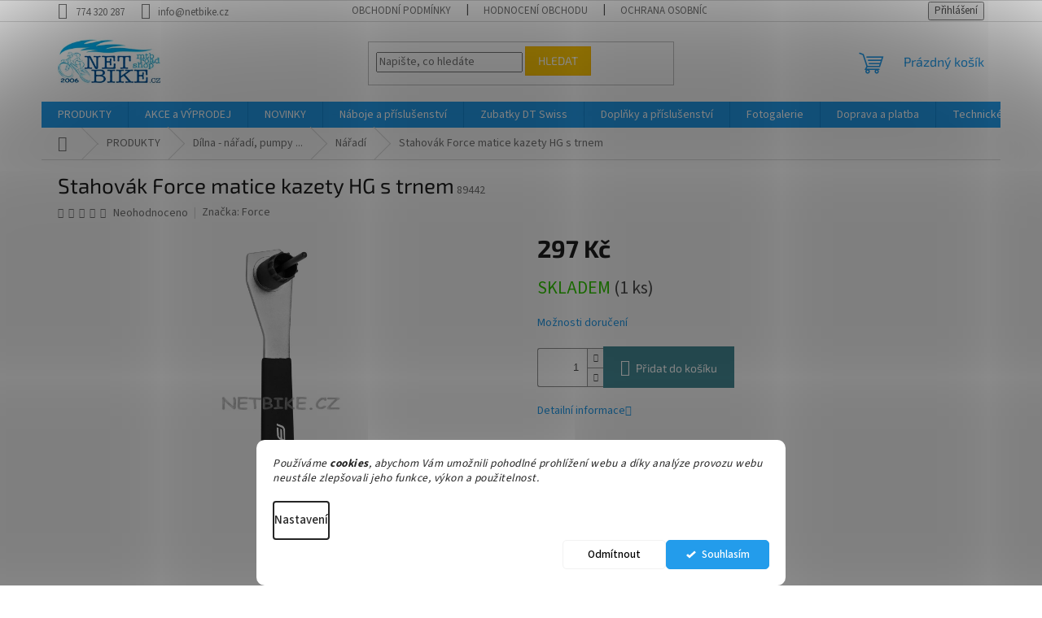

--- FILE ---
content_type: text/html; charset=utf-8
request_url: https://www.netbike.cz/stahovak-force-matice-kazety-hg-s-trnem/
body_size: 27641
content:
<!doctype html><html lang="cs" dir="ltr" class="header-background-light external-fonts-loaded"><head><meta charset="utf-8" /><meta name="viewport" content="width=device-width,initial-scale=1" /><title>Stahovák Force matice kazety HG s trnem - Netbike.cz</title><link rel="preconnect" href="https://cdn.myshoptet.com" /><link rel="dns-prefetch" href="https://cdn.myshoptet.com" /><link rel="preload" href="https://cdn.myshoptet.com/prj/dist/master/cms/libs/jquery/jquery-1.11.3.min.js" as="script" /><link href="https://cdn.myshoptet.com/prj/dist/master/cms/templates/frontend_templates/shared/css/font-face/source-sans-3.css" rel="stylesheet"><link href="https://cdn.myshoptet.com/prj/dist/master/cms/templates/frontend_templates/shared/css/font-face/exo-2.css" rel="stylesheet"><link href="https://cdn.myshoptet.com/prj/dist/master/shop/dist/font-shoptet-11.css.62c94c7785ff2cea73b2.css" rel="stylesheet"><script>
dataLayer = [];
dataLayer.push({'shoptet' : {
    "pageId": 874,
    "pageType": "productDetail",
    "currency": "CZK",
    "currencyInfo": {
        "decimalSeparator": ",",
        "exchangeRate": 1,
        "priceDecimalPlaces": 0,
        "symbol": "K\u010d",
        "symbolLeft": 0,
        "thousandSeparator": " "
    },
    "language": "cs",
    "projectId": 140864,
    "product": {
        "id": 3857,
        "guid": "7f32dd51-647b-11e9-a065-0cc47a6c92bc",
        "hasVariants": false,
        "codes": [
            {
                "code": 89442,
                "quantity": "1",
                "stocks": [
                    {
                        "id": "ext",
                        "quantity": "1"
                    }
                ]
            }
        ],
        "code": "89442",
        "name": "Stahov\u00e1k Force matice kazety HG s trnem",
        "appendix": "",
        "weight": 0,
        "manufacturer": "Force",
        "manufacturerGuid": "1EF53325ADC767D09BA3DA0BA3DED3EE",
        "currentCategory": "PRODUKTY | D\u00edlna - n\u00e1\u0159ad\u00ed, pumpy ... | N\u00e1\u0159ad\u00ed",
        "currentCategoryGuid": "9106ca24-e346-11e6-b761-0cc47a6c92bc",
        "defaultCategory": "PRODUKTY | D\u00edlna - n\u00e1\u0159ad\u00ed, pumpy ... | N\u00e1\u0159ad\u00ed",
        "defaultCategoryGuid": "9106ca24-e346-11e6-b761-0cc47a6c92bc",
        "currency": "CZK",
        "priceWithVat": 297
    },
    "stocks": [
        {
            "id": "ext",
            "title": "Sklad",
            "isDeliveryPoint": 0,
            "visibleOnEshop": 1
        }
    ],
    "cartInfo": {
        "id": null,
        "freeShipping": false,
        "freeShippingFrom": 4001,
        "leftToFreeGift": {
            "formattedPrice": "0 K\u010d",
            "priceLeft": 0
        },
        "freeGift": false,
        "leftToFreeShipping": {
            "priceLeft": 4001,
            "dependOnRegion": 0,
            "formattedPrice": "4 001 K\u010d"
        },
        "discountCoupon": [],
        "getNoBillingShippingPrice": {
            "withoutVat": 0,
            "vat": 0,
            "withVat": 0
        },
        "cartItems": [],
        "taxMode": "ORDINARY"
    },
    "cart": [],
    "customer": {
        "priceRatio": 1,
        "priceListId": 1,
        "groupId": null,
        "registered": false,
        "mainAccount": false
    }
}});
dataLayer.push({'cookie_consent' : {
    "marketing": "denied",
    "analytics": "denied"
}});
document.addEventListener('DOMContentLoaded', function() {
    shoptet.consent.onAccept(function(agreements) {
        if (agreements.length == 0) {
            return;
        }
        dataLayer.push({
            'cookie_consent' : {
                'marketing' : (agreements.includes(shoptet.config.cookiesConsentOptPersonalisation)
                    ? 'granted' : 'denied'),
                'analytics': (agreements.includes(shoptet.config.cookiesConsentOptAnalytics)
                    ? 'granted' : 'denied')
            },
            'event': 'cookie_consent'
        });
    });
});
</script>
<meta property="og:type" content="website"><meta property="og:site_name" content="netbike.cz"><meta property="og:url" content="https://www.netbike.cz/stahovak-force-matice-kazety-hg-s-trnem/"><meta property="og:title" content="Stahovák Force matice kazety HG s trnem - Netbike.cz"><meta name="author" content="Netbike.cz"><meta name="web_author" content="Shoptet.cz"><meta name="dcterms.rightsHolder" content="www.netbike.cz"><meta name="robots" content="index,follow"><meta property="og:image" content="https://cdn.myshoptet.com/usr/www.netbike.cz/user/shop/big/3857-1_stahovak-force-matice-kazety-hg-s-trnem.jpg?66f2b44d"><meta property="og:description" content="Stahovák Force matice kazety HG s trnem. "><meta name="description" content="Stahovák Force matice kazety HG s trnem. "><meta property="product:price:amount" content="297"><meta property="product:price:currency" content="CZK"><style>:root {--color-primary: #239ceb;--color-primary-h: 204;--color-primary-s: 83%;--color-primary-l: 53%;--color-primary-hover: #1997e5;--color-primary-hover-h: 203;--color-primary-hover-s: 80%;--color-primary-hover-l: 50%;--color-secondary: #468c98;--color-secondary-h: 189;--color-secondary-s: 37%;--color-secondary-l: 44%;--color-secondary-hover: #3b7580;--color-secondary-hover-h: 190;--color-secondary-hover-s: 37%;--color-secondary-hover-l: 37%;--color-tertiary: #ffc807;--color-tertiary-h: 47;--color-tertiary-s: 100%;--color-tertiary-l: 51%;--color-tertiary-hover: #ffbb00;--color-tertiary-hover-h: 44;--color-tertiary-hover-s: 100%;--color-tertiary-hover-l: 50%;--color-header-background: #ffffff;--template-font: "Source Sans 3";--template-headings-font: "Exo 2";--header-background-url: url("[data-uri]");--cookies-notice-background: #F8FAFB;--cookies-notice-color: #252525;--cookies-notice-button-hover: #27263f;--cookies-notice-link-hover: #3b3a5f;--templates-update-management-preview-mode-content: "Náhled aktualizací šablony je aktivní pro váš prohlížeč."}</style>
    
    <link href="https://cdn.myshoptet.com/prj/dist/master/shop/dist/main-11.less.fcb4a42d7bd8a71b7ee2.css" rel="stylesheet" />
                <link href="https://cdn.myshoptet.com/prj/dist/master/shop/dist/mobile-header-v1-11.less.1ee105d41b5f713c21aa.css" rel="stylesheet" />
    
    <script>var shoptet = shoptet || {};</script>
    <script src="https://cdn.myshoptet.com/prj/dist/master/shop/dist/main-3g-header.js.05f199e7fd2450312de2.js"></script>
<!-- User include --><!-- api 426(80) html code header -->
<link rel="stylesheet" href="https://cdn.myshoptet.com/usr/api2.dklab.cz/user/documents/_doplnky/navstivene/140864/14/140864_14.css" type="text/css" /><style> :root { --dklab-lastvisited-background-color: #FFFFFF; } </style>
<!-- api 605(253) html code header -->
<style>
    /*.nf-v2 .message, .nf-v2 div.message {
        visibility: hidden;
    }*/
</style>
<script>
    var shoptetakNotificationsSettings={"useRoundingCorners":false,"useNotificationGradient":true,"useLongNotificationGradient":true,"darkMode":false,"notificationsActivation":true,"notificationsPosition":"bottom-left","notificationsEffect":"slide"};

    var body=document.getElementsByTagName("body")[0];
    const root = document.documentElement;

    if (shoptetakNotificationsSettings.notificationsActivation) {
        root.classList.add("nf-v2");

        if (shoptetakNotificationsSettings.useRoundingCorners) {
            root.classList.add("st-nf-rounding-corners");
        }
        if (shoptetakNotificationsSettings.useNotificationGradient) {
            root.classList.add("st-nf-notification-gradient");
        }
        if (shoptetakNotificationsSettings.useLongNotificationGradient) {
            root.classList.add("st-nf-long-gradient");
        }
        if (shoptetakNotificationsSettings.darkMode) {
            root.classList.add("st-nf-dark-mode");
        }
        if (shoptetakNotificationsSettings.notificationsPosition) {
            if (shoptetakNotificationsSettings.notificationsPosition === 'bottom-left') {
                root.classList.add("st-nf-bleft");
            }
            if (shoptetakNotificationsSettings.notificationsPosition === 'bottom-right') {
                root.classList.add("st-nf-bright");
            }
            if (shoptetakNotificationsSettings.notificationsPosition === 'top-left') {
                root.classList.add("st-nf-tleft");
            }
            if (shoptetakNotificationsSettings.notificationsPosition === 'top-right') {
                root.classList.add("st-nf-tright");
            }
        }
        if (shoptetakNotificationsSettings.notificationsEffect) {
            if (shoptetakNotificationsSettings.notificationsEffect === 'slide') {
                root.classList.add("st-nf-slide");
            }
            if (shoptetakNotificationsSettings.notificationsEffect === 'fade') {
                root.classList.add("st-nf-fade");
            }
            if (shoptetakNotificationsSettings.notificationsEffect === 'zoom') {
                root.classList.add("st-nf-zoom");
            }
        }
    }

    function init() {
        if (document.getElementsByClassName("template-04").length) {
            document.getElementsByTagName('html')[0].classList.add("nf-templ-04");
        }
    }
    /* for Mozilla/Opera9 */
    if (document.addEventListener) {
        document.addEventListener("DOMContentLoaded", init, false);
    }
    /* for Internet Explorer */
    /*@cc_on @*/
    /*@if (@_win32)
      document.write("<script id=__ie_onload defer src=javascript:void(0)><\/script>");
      var script = document.getElementById("__ie_onload");
      script.onreadystatechange = function() {
        if (this.readyState == "complete") {
          init(); // call the onload handler
        }
      };
    /*@end @*/

    /* for Safari */
    if (/WebKit/i.test(navigator.userAgent)) { // sniff
        var _timer = setInterval(function () {
            if (/loaded|complete/.test(document.readyState)) {
                init(); // call the onload handler
            }
        }, 10);
    }

    /* for other browsers */
    window.onload = init;
</script>

<!-- api 1280(896) html code header -->
<link rel="stylesheet" href="https://cdn.myshoptet.com/usr/shoptet.tomashlad.eu/user/documents/extras/cookies-addon/screen.min.css?v006">
<script>
    var shoptetakCookiesSettings={"useRoundingCorners":true,"cookiesImgPopup":false,"cookiesSize":"middle","cookiesOrientation":"horizontal","cookiesImg":"","buttonBg":true,"showPopup":false};

    var body=document.getElementsByTagName("body")[0];

    const rootElement = document.documentElement;

    rootElement.classList.add("st-cookies-v2");

    if (shoptetakCookiesSettings.useRoundingCorners) {
        rootElement.classList.add("st-cookies-corners");
    }
    if (shoptetakCookiesSettings.cookiesImgPopup) {
        rootElement.classList.add("st-cookies-popup-img");
    }
    if (shoptetakCookiesSettings.cookiesImg) {
        rootElement.classList.add("st-cookies-img");
    }
    if (shoptetakCookiesSettings.buttonBg) {
        rootElement.classList.add("st-cookies-btn");
    }
    if (shoptetakCookiesSettings.cookiesSize) {
        if (shoptetakCookiesSettings.cookiesSize === 'thin') {
            rootElement.classList.add("st-cookies-thin");
        }
        if (shoptetakCookiesSettings.cookiesSize === 'middle') {
            rootElement.classList.add("st-cookies-middle");
        }
        if (shoptetakCookiesSettings.cookiesSize === 'large') {
            rootElement.classList.add("st-cookies-large");
        }
    }
    if (shoptetakCookiesSettings.cookiesOrientation) {
        if (shoptetakCookiesSettings.cookiesOrientation === 'vertical') {
            rootElement.classList.add("st-cookies-vertical");
        }
    }
</script>

<!-- api 1556(1155) html code header -->
<script>
    var shoptetakCopyDisableSettings={"rightClick":true,"textCopy":true,"imgCopy":true,"adminDisable":true,"productsTitlesDisable":true,"categoryDisable":true,"pagesDisable":true,"urlAddressOne":"\/kontakty\/","urlAddressTwo":"","urlAddressThree":"","urlAddressFour":"","urlAddressFive":""};

    const rootCopy = document.documentElement;
</script>

<!-- service 605(253) html code header -->
<link rel="stylesheet" href="https://cdn.myshoptet.com/usr/shoptet.tomashlad.eu/user/documents/extras/notifications-v2/screen.min.css?v=26"/>

<!-- service 704(350) html code header -->
<link rel="stylesheet" href="https://cdn.myshoptet.com/usr/shoptet.tomashlad.eu/user/documents/extras/quick-view/screen.css?v=20200836"/>
<!-- service 421(75) html code header -->
<style>
body:not(.template-07):not(.template-09):not(.template-10):not(.template-11):not(.template-12):not(.template-13):not(.template-14) #return-to-top i::before {content: 'a';}
#return-to-top i:before {content: '\e911';}
#return-to-top {
z-index: 99999999;
    position: fixed;
    bottom: 45px;
    right: 20px;
background: rgba(0, 0, 0, 0.7);
    width: 50px;
    height: 50px;
    display: block;
    text-decoration: none;
    -webkit-border-radius: 35px;
    -moz-border-radius: 35px;
    border-radius: 35px;
    display: none;
    -webkit-transition: all 0.3s linear;
    -moz-transition: all 0.3s ease;
    -ms-transition: all 0.3s ease;
    -o-transition: all 0.3s ease;
    transition: all 0.3s ease;
}
#return-to-top i {color: #fff;margin: -10px 0 0 -10px;position: relative;left: 50%;top: 50%;font-size: 19px;-webkit-transition: all 0.3s ease;-moz-transition: all 0.3s ease;-ms-transition: all 0.3s ease;-o-transition: all 0.3s ease;transition: all 0.3s ease;height: 20px;width: 20px;text-align: center;display: block;font-style: normal;}
#return-to-top:hover {
    background: rgba(0, 0, 0, 0.9);
}
#return-to-top:hover i {
    color: #fff;
}
.icon-chevron-up::before {
font-weight: bold;
}
.ordering-process #return-to-top{display: none !important;}
</style>
<!-- service 1280(896) html code header -->
<style>
.st-cookies-v2.st-cookies-btn .shoptak-carbon .siteCookies .siteCookies__form .siteCookies__buttonWrap button[value=all] {
margin-left: 10px;
}
@media (max-width: 768px) {
.st-cookies-v2.st-cookies-btn .shoptak-carbon .siteCookies .siteCookies__form .siteCookies__buttonWrap button[value=all] {
margin-left: 0px;
}
.st-cookies-v2 .shoptak-carbon .siteCookies.siteCookies--dark .siteCookies__form .siteCookies__buttonWrap button[value=reject] {
margin: 0 10px;
}
}
@media only screen and (max-width: 768px) {
 .st-cookies-v2 .siteCookies .siteCookies__form .siteCookies__buttonWrap .js-cookies-settings[value=all], .st-cookies-v2 .siteCookies .siteCookies__form .siteCookies__buttonWrap button[value=all] {   
  margin: 0 auto 10px auto;
 }
 .st-cookies-v2 .siteCookies.siteCookies--center {
  bottom: unset;
  top: 50%;
  transform: translate(-50%, -50%);
  width: 90%;
 }
}
</style>
<!-- service 1556(1155) html code header -->
<link rel="stylesheet" href="https://cdn.myshoptet.com/usr/shoptet.tomashlad.eu/user/documents/extras/copy-disable/screen.css?v=7">
<!-- project html code header -->
<script type="text/javascript">
    (function(c,l,a,r,i,t,y){
        c[a]=c[a]||function(){(c[a].q=c[a].q||[]).push(arguments)};
        t=l.createElement(r);t.async=1;t.src="https://www.clarity.ms/tag/"+i;
        y=l.getElementsByTagName(r)[0];y.parentNode.insertBefore(t,y);
    })(window, document, "clarity", "script", "gaqv8dsciz");
</script>
<style type="text/css">
#content .p-detail {
      display: flex;
      flex-direction: column;
}
#content .p-detail .products-related-header {
      order: 30;
}
#content .p-detail .products-related.products-additional {
      order: 31;
}
#content .p-detail .browse-p {
      order: 32;
}

.link-icon.print {
display: none;
}


</style>

<style type="text/css">

#footer .footer-rows .site-name {
      display: none;
}
#footer .custom-footer {
      padding-left: 0px !important;
}
</style>



<!-- /User include --><link rel="shortcut icon" href="/favicon.ico" type="image/x-icon" /><link rel="canonical" href="https://www.netbike.cz/stahovak-force-matice-kazety-hg-s-trnem/" />    <!-- Global site tag (gtag.js) - Google Analytics -->
    <script async src="https://www.googletagmanager.com/gtag/js?id=G-MQJSV0224B"></script>
    <script>
        
        window.dataLayer = window.dataLayer || [];
        function gtag(){dataLayer.push(arguments);}
        

                    console.debug('default consent data');

            gtag('consent', 'default', {"ad_storage":"denied","analytics_storage":"denied","ad_user_data":"denied","ad_personalization":"denied","wait_for_update":500});
            dataLayer.push({
                'event': 'default_consent'
            });
        
        gtag('js', new Date());

                gtag('config', 'UA-93226906-1', { 'groups': "UA" });
        
                gtag('config', 'G-MQJSV0224B', {"groups":"GA4","send_page_view":false,"content_group":"productDetail","currency":"CZK","page_language":"cs"});
        
        
        
        
        
        
                    gtag('event', 'page_view', {"send_to":"GA4","page_language":"cs","content_group":"productDetail","currency":"CZK"});
        
                gtag('set', 'currency', 'CZK');

        gtag('event', 'view_item', {
            "send_to": "UA",
            "items": [
                {
                    "id": "89442",
                    "name": "Stahov\u00e1k Force matice kazety HG s trnem",
                    "category": "PRODUKTY \/ D\u00edlna - n\u00e1\u0159ad\u00ed, pumpy ... \/ N\u00e1\u0159ad\u00ed",
                                        "brand": "Force",
                                                            "price": 245
                }
            ]
        });
        
        
        
        
        
                    gtag('event', 'view_item', {"send_to":"GA4","page_language":"cs","content_group":"productDetail","value":245,"currency":"CZK","items":[{"item_id":"89442","item_name":"Stahov\u00e1k Force matice kazety HG s trnem","item_brand":"Force","item_category":"PRODUKTY","item_category2":"D\u00edlna - n\u00e1\u0159ad\u00ed, pumpy ...","item_category3":"N\u00e1\u0159ad\u00ed","price":245,"quantity":1,"index":0}]});
        
        
        
        
        
        
        
        document.addEventListener('DOMContentLoaded', function() {
            if (typeof shoptet.tracking !== 'undefined') {
                for (var id in shoptet.tracking.bannersList) {
                    gtag('event', 'view_promotion', {
                        "send_to": "UA",
                        "promotions": [
                            {
                                "id": shoptet.tracking.bannersList[id].id,
                                "name": shoptet.tracking.bannersList[id].name,
                                "position": shoptet.tracking.bannersList[id].position
                            }
                        ]
                    });
                }
            }

            shoptet.consent.onAccept(function(agreements) {
                if (agreements.length !== 0) {
                    console.debug('gtag consent accept');
                    var gtagConsentPayload =  {
                        'ad_storage': agreements.includes(shoptet.config.cookiesConsentOptPersonalisation)
                            ? 'granted' : 'denied',
                        'analytics_storage': agreements.includes(shoptet.config.cookiesConsentOptAnalytics)
                            ? 'granted' : 'denied',
                                                                                                'ad_user_data': agreements.includes(shoptet.config.cookiesConsentOptPersonalisation)
                            ? 'granted' : 'denied',
                        'ad_personalization': agreements.includes(shoptet.config.cookiesConsentOptPersonalisation)
                            ? 'granted' : 'denied',
                        };
                    console.debug('update consent data', gtagConsentPayload);
                    gtag('consent', 'update', gtagConsentPayload);
                    dataLayer.push(
                        { 'event': 'update_consent' }
                    );
                }
            });
        });
    </script>
</head><body class="desktop id-874 in-naradi template-11 type-product type-detail one-column-body columns-4 ums_forms_redesign--off ums_a11y_category_page--on ums_discussion_rating_forms--off ums_flags_display_unification--on ums_a11y_login--on mobile-header-version-1"><noscript>
    <style>
        #header {
            padding-top: 0;
            position: relative !important;
            top: 0;
        }
        .header-navigation {
            position: relative !important;
        }
        .overall-wrapper {
            margin: 0 !important;
        }
        body:not(.ready) {
            visibility: visible !important;
        }
    </style>
    <div class="no-javascript">
        <div class="no-javascript__title">Musíte změnit nastavení vašeho prohlížeče</div>
        <div class="no-javascript__text">Podívejte se na: <a href="https://www.google.com/support/bin/answer.py?answer=23852">Jak povolit JavaScript ve vašem prohlížeči</a>.</div>
        <div class="no-javascript__text">Pokud používáte software na blokování reklam, může být nutné povolit JavaScript z této stránky.</div>
        <div class="no-javascript__text">Děkujeme.</div>
    </div>
</noscript>

        <div id="fb-root"></div>
        <script>
            window.fbAsyncInit = function() {
                FB.init({
//                    appId            : 'your-app-id',
                    autoLogAppEvents : true,
                    xfbml            : true,
                    version          : 'v19.0'
                });
            };
        </script>
        <script async defer crossorigin="anonymous" src="https://connect.facebook.net/cs_CZ/sdk.js"></script>    <div class="siteCookies siteCookies--bottom siteCookies--light js-siteCookies" role="dialog" data-testid="cookiesPopup" data-nosnippet>
        <div class="siteCookies__form">
            <div class="siteCookies__content">
                <div class="siteCookies__text">
                    <p><em>Používáme <strong>cookies</strong>, abychom Vám umožnili pohodlné prohlížení webu a díky analýze provozu webu neustále zlepšovali jeho funkce, výkon a použitelnost.<br /></em></p>
                </div>
                <p class="siteCookies__links">
                    <button class="siteCookies__link js-cookies-settings" aria-label="Nastavení cookies" data-testid="cookiesSettings">Nastavení</button>
                </p>
            </div>
            <div class="siteCookies__buttonWrap">
                                    <button class="siteCookies__button js-cookiesConsentSubmit" value="reject" aria-label="Odmítnout cookies" data-testid="buttonCookiesReject">Odmítnout</button>
                                <button class="siteCookies__button js-cookiesConsentSubmit" value="all" aria-label="Přijmout cookies" data-testid="buttonCookiesAccept">Souhlasím</button>
            </div>
        </div>
        <script>
            document.addEventListener("DOMContentLoaded", () => {
                const siteCookies = document.querySelector('.js-siteCookies');
                document.addEventListener("scroll", shoptet.common.throttle(() => {
                    const st = document.documentElement.scrollTop;
                    if (st > 1) {
                        siteCookies.classList.add('siteCookies--scrolled');
                    } else {
                        siteCookies.classList.remove('siteCookies--scrolled');
                    }
                }, 100));
            });
        </script>
    </div>
<a href="#content" class="skip-link sr-only">Přejít na obsah</a><div class="overall-wrapper"><div class="user-action"><div class="container">
    <div class="user-action-in">
                    <div id="login" class="user-action-login popup-widget login-widget" role="dialog" aria-labelledby="loginHeading">
        <div class="popup-widget-inner">
                            <h2 id="loginHeading">Přihlášení k vašemu účtu</h2><div id="customerLogin"><form action="/action/Customer/Login/" method="post" id="formLoginIncluded" class="csrf-enabled formLogin" data-testid="formLogin"><input type="hidden" name="referer" value="" /><div class="form-group"><div class="input-wrapper email js-validated-element-wrapper no-label"><input type="email" name="email" class="form-control" autofocus placeholder="E-mailová adresa (např. jan@novak.cz)" data-testid="inputEmail" autocomplete="email" required /></div></div><div class="form-group"><div class="input-wrapper password js-validated-element-wrapper no-label"><input type="password" name="password" class="form-control" placeholder="Heslo" data-testid="inputPassword" autocomplete="current-password" required /><span class="no-display">Nemůžete vyplnit toto pole</span><input type="text" name="surname" value="" class="no-display" /></div></div><div class="form-group"><div class="login-wrapper"><button type="submit" class="btn btn-secondary btn-text btn-login" data-testid="buttonSubmit">Přihlásit se</button><div class="password-helper"><a href="/registrace/" data-testid="signup" rel="nofollow">Nová registrace</a><a href="/klient/zapomenute-heslo/" rel="nofollow">Zapomenuté heslo</a></div></div></div><div class="social-login-buttons"><div class="social-login-buttons-divider"><span>nebo</span></div><div class="form-group"><a href="/action/Social/login/?provider=Facebook" class="login-btn facebook" rel="nofollow"><span class="login-facebook-icon"></span><strong>Přihlásit se přes Facebook</strong></a></div><div class="form-group"><a href="/action/Social/login/?provider=Google" class="login-btn google" rel="nofollow"><span class="login-google-icon"></span><strong>Přihlásit se přes Google</strong></a></div></div></form>
</div>                    </div>
    </div>

                            <div id="cart-widget" class="user-action-cart popup-widget cart-widget loader-wrapper" data-testid="popupCartWidget" role="dialog" aria-hidden="true">
    <div class="popup-widget-inner cart-widget-inner place-cart-here">
        <div class="loader-overlay">
            <div class="loader"></div>
        </div>
    </div>

    <div class="cart-widget-button">
        <a href="/kosik/" class="btn btn-conversion" id="continue-order-button" rel="nofollow" data-testid="buttonNextStep">Pokračovat do košíku</a>
    </div>
</div>
            </div>
</div>
</div><div class="top-navigation-bar" data-testid="topNavigationBar">

    <div class="container">

        <div class="top-navigation-contacts">
            <strong>Zákaznická podpora:</strong><a href="tel:774320287" class="project-phone" aria-label="Zavolat na 774320287" data-testid="contactboxPhone"><span>774 320 287</span></a><a href="mailto:info@netbike.cz" class="project-email" data-testid="contactboxEmail"><span>info@netbike.cz</span></a>        </div>

                            <div class="top-navigation-menu">
                <div class="top-navigation-menu-trigger"></div>
                <ul class="top-navigation-bar-menu">
                                            <li class="top-navigation-menu-item-39">
                            <a href="/obchodni-podminky/">OBCHODNÍ PODMÍNKY</a>
                        </li>
                                            <li class="top-navigation-menu-item--51">
                            <a href="/hodnoceni-obchodu/">Hodnocení obchodu</a>
                        </li>
                                            <li class="top-navigation-menu-item-1191">
                            <a href="/ochrana-osobnich-udaju/">OCHRANA OSOBNÍCH ÚDAJŮ</a>
                        </li>
                                            <li class="top-navigation-menu-item-29">
                            <a href="/kontakty/">Kontakty</a>
                        </li>
                                            <li class="top-navigation-menu-item--6">
                            <a href="/napiste-nam/">Napište nám</a>
                        </li>
                                    </ul>
                <ul class="top-navigation-bar-menu-helper"></ul>
            </div>
        
        <div class="top-navigation-tools">
            <div class="responsive-tools">
                <a href="#" class="toggle-window" data-target="search" aria-label="Hledat" data-testid="linkSearchIcon"></a>
                                                            <a href="#" class="toggle-window" data-target="login"></a>
                                                    <a href="#" class="toggle-window" data-target="navigation" aria-label="Menu" data-testid="hamburgerMenu"></a>
            </div>
                        <button class="top-nav-button top-nav-button-login toggle-window" type="button" data-target="login" aria-haspopup="dialog" aria-controls="login" aria-expanded="false" data-testid="signin"><span>Přihlášení</span></button>        </div>

    </div>

</div>
<header id="header"><div class="container navigation-wrapper">
    <div class="header-top">
        <div class="site-name-wrapper">
            <div class="site-name"><a href="/" data-testid="linkWebsiteLogo"><img src="https://cdn.myshoptet.com/usr/www.netbike.cz/user/logos/logo2.jpg" alt="Netbike.cz" fetchpriority="low" /></a></div>        </div>
        <div class="search" itemscope itemtype="https://schema.org/WebSite">
            <meta itemprop="headline" content="Nářadí"/><meta itemprop="url" content="https://www.netbike.cz"/><meta itemprop="text" content="Stahovák Force matice kazety HG s trnem. "/>            <form action="/action/ProductSearch/prepareString/" method="post"
    id="formSearchForm" class="search-form compact-form js-search-main"
    itemprop="potentialAction" itemscope itemtype="https://schema.org/SearchAction" data-testid="searchForm">
    <fieldset>
        <meta itemprop="target"
            content="https://www.netbike.cz/vyhledavani/?string={string}"/>
        <input type="hidden" name="language" value="cs"/>
        
            
<input
    type="search"
    name="string"
        class="query-input form-control search-input js-search-input"
    placeholder="Napište, co hledáte"
    autocomplete="off"
    required
    itemprop="query-input"
    aria-label="Vyhledávání"
    data-testid="searchInput"
>
            <button type="submit" class="btn btn-default" data-testid="searchBtn">Hledat</button>
        
    </fieldset>
</form>
        </div>
        <div class="navigation-buttons">
                
    <a href="/kosik/" class="btn btn-icon toggle-window cart-count" data-target="cart" data-hover="true" data-redirect="true" data-testid="headerCart" rel="nofollow" aria-haspopup="dialog" aria-expanded="false" aria-controls="cart-widget">
        
                <span class="sr-only">Nákupní košík</span>
        
            <span class="cart-price visible-lg-inline-block" data-testid="headerCartPrice">
                                    Prázdný košík                            </span>
        
    
            </a>
        </div>
    </div>
    <nav id="navigation" aria-label="Hlavní menu" data-collapsible="true"><div class="navigation-in menu"><ul class="menu-level-1" role="menubar" data-testid="headerMenuItems"><li class="menu-item-1653 ext" role="none"><a href="/produkty/" data-testid="headerMenuItem" role="menuitem" aria-haspopup="true" aria-expanded="false"><b>PRODUKTY</b><span class="submenu-arrow"></span></a><ul class="menu-level-2" aria-label="PRODUKTY" tabindex="-1" role="menu"><li class="menu-item-763" role="none"><a href="/akce-a-vyprodej/" class="menu-image" data-testid="headerMenuItem" tabindex="-1" aria-hidden="true"><img src="data:image/svg+xml,%3Csvg%20width%3D%22140%22%20height%3D%22100%22%20xmlns%3D%22http%3A%2F%2Fwww.w3.org%2F2000%2Fsvg%22%3E%3C%2Fsvg%3E" alt="" aria-hidden="true" width="140" height="100"  data-src="https://cdn.myshoptet.com/prj/dist/master/cms/templates/frontend_templates/00/img/folder.svg" fetchpriority="low" /></a><div><a href="/akce-a-vyprodej/" data-testid="headerMenuItem" role="menuitem"><span>AKCE a VÝPRODEJ</span></a>
                        </div></li><li class="menu-item-1594" role="none"><a href="/novinky/" class="menu-image" data-testid="headerMenuItem" tabindex="-1" aria-hidden="true"><img src="data:image/svg+xml,%3Csvg%20width%3D%22140%22%20height%3D%22100%22%20xmlns%3D%22http%3A%2F%2Fwww.w3.org%2F2000%2Fsvg%22%3E%3C%2Fsvg%3E" alt="" aria-hidden="true" width="140" height="100"  data-src="https://cdn.myshoptet.com/prj/dist/master/cms/templates/frontend_templates/00/img/folder.svg" fetchpriority="low" /></a><div><a href="/novinky/" data-testid="headerMenuItem" role="menuitem"><span>NOVINKY</span></a>
                        </div></li><li class="menu-item-1499" role="none"><a href="/doporucujeme/" class="menu-image" data-testid="headerMenuItem" tabindex="-1" aria-hidden="true"><img src="data:image/svg+xml,%3Csvg%20width%3D%22140%22%20height%3D%22100%22%20xmlns%3D%22http%3A%2F%2Fwww.w3.org%2F2000%2Fsvg%22%3E%3C%2Fsvg%3E" alt="" aria-hidden="true" width="140" height="100"  data-src="https://cdn.myshoptet.com/prj/dist/master/cms/templates/frontend_templates/00/img/folder.svg" fetchpriority="low" /></a><div><a href="/doporucujeme/" data-testid="headerMenuItem" role="menuitem"><span>Doporučujeme</span></a>
                        </div></li><li class="menu-item-952 has-third-level" role="none"><a href="/naboje/" class="menu-image" data-testid="headerMenuItem" tabindex="-1" aria-hidden="true"><img src="data:image/svg+xml,%3Csvg%20width%3D%22140%22%20height%3D%22100%22%20xmlns%3D%22http%3A%2F%2Fwww.w3.org%2F2000%2Fsvg%22%3E%3C%2Fsvg%3E" alt="" aria-hidden="true" width="140" height="100"  data-src="https://cdn.myshoptet.com/usr/www.netbike.cz/user/categories/thumb/5621-4.jpg" fetchpriority="low" /></a><div><a href="/naboje/" data-testid="headerMenuItem" role="menuitem"><span>Náboje a příslušenství</span></a>
                                                    <ul class="menu-level-3" role="menu">
                                                                    <li class="menu-item-742" role="none">
                                        <a href="/naboje-mtb-kotoucove/" data-testid="headerMenuItem" role="menuitem">
                                            Náboje Mtb kotoučové</a>,                                    </li>
                                                                    <li class="menu-item-1424" role="none">
                                        <a href="/naboje-road--gravel-kotoucove/" data-testid="headerMenuItem" role="menuitem">
                                            Náboje Road, Gravel kotoučové</a>,                                    </li>
                                                                    <li class="menu-item-1427" role="none">
                                        <a href="/naboje-road-rafkove-brzdy/" data-testid="headerMenuItem" role="menuitem">
                                            Náboje Road - ráfkové brzdy</a>,                                    </li>
                                                                    <li class="menu-item-1105" role="none">
                                        <a href="/rotory-a-prislusenstvi/" data-testid="headerMenuItem" role="menuitem">
                                            Rotory, zubatky a doplňky</a>                                    </li>
                                                            </ul>
                        </div></li><li class="menu-item-730 has-third-level" role="none"><a href="/rafky/" class="menu-image" data-testid="headerMenuItem" tabindex="-1" aria-hidden="true"><img src="data:image/svg+xml,%3Csvg%20width%3D%22140%22%20height%3D%22100%22%20xmlns%3D%22http%3A%2F%2Fwww.w3.org%2F2000%2Fsvg%22%3E%3C%2Fsvg%3E" alt="" aria-hidden="true" width="140" height="100"  data-src="https://cdn.myshoptet.com/usr/www.netbike.cz/user/categories/thumb/3998-4.jpg" fetchpriority="low" /></a><div><a href="/rafky/" data-testid="headerMenuItem" role="menuitem"><span>Ráfky - mtb, road, gravel</span></a>
                                                    <ul class="menu-level-3" role="menu">
                                                                    <li class="menu-item-799" role="none">
                                        <a href="/rafky-mtb-disc/" data-testid="headerMenuItem" role="menuitem">
                                            Ráfky MTB disc</a>,                                    </li>
                                                                    <li class="menu-item-1478" role="none">
                                        <a href="/rafky-gravel-a-cx-disc/" data-testid="headerMenuItem" role="menuitem">
                                            Ráfky Gravel a CX disc</a>,                                    </li>
                                                                    <li class="menu-item-1170" role="none">
                                        <a href="/rafky-silnicni-disc/" data-testid="headerMenuItem" role="menuitem">
                                            Ráfky Road disc</a>,                                    </li>
                                                                    <li class="menu-item-796" role="none">
                                        <a href="/rafky-silnicni-v-brzdy/" data-testid="headerMenuItem" role="menuitem">
                                            Ráfky Road V-brzdy</a>                                    </li>
                                                            </ul>
                        </div></li><li class="menu-item-706 has-third-level" role="none"><a href="/rucne-zapletena-mtb-kola/" class="menu-image" data-testid="headerMenuItem" tabindex="-1" aria-hidden="true"><img src="data:image/svg+xml,%3Csvg%20width%3D%22140%22%20height%3D%22100%22%20xmlns%3D%22http%3A%2F%2Fwww.w3.org%2F2000%2Fsvg%22%3E%3C%2Fsvg%3E" alt="" aria-hidden="true" width="140" height="100"  data-src="https://cdn.myshoptet.com/usr/www.netbike.cz/user/categories/thumb/3401-4.jpg" fetchpriority="low" /></a><div><a href="/rucne-zapletena-mtb-kola/" data-testid="headerMenuItem" role="menuitem"><span>Ručně zapletená MTB kola</span></a>
                                                    <ul class="menu-level-3" role="menu">
                                                                    <li class="menu-item-1033" role="none">
                                        <a href="/zapletena-mtb-kola-29/" data-testid="headerMenuItem" role="menuitem">
                                            Zapletená MTB kola 29&quot;</a>,                                    </li>
                                                                    <li class="menu-item-1027" role="none">
                                        <a href="/zapletena-mtb-kola-27-5/" data-testid="headerMenuItem" role="menuitem">
                                            Zapletená MTB kola 27,5&quot;</a>                                    </li>
                                                            </ul>
                        </div></li><li class="menu-item-859 has-third-level" role="none"><a href="/draty-a-niple/" class="menu-image" data-testid="headerMenuItem" tabindex="-1" aria-hidden="true"><img src="data:image/svg+xml,%3Csvg%20width%3D%22140%22%20height%3D%22100%22%20xmlns%3D%22http%3A%2F%2Fwww.w3.org%2F2000%2Fsvg%22%3E%3C%2Fsvg%3E" alt="" aria-hidden="true" width="140" height="100"  data-src="https://cdn.myshoptet.com/usr/www.netbike.cz/user/categories/thumb/5703.jpg" fetchpriority="low" /></a><div><a href="/draty-a-niple/" data-testid="headerMenuItem" role="menuitem"><span>Dráty, niple a podložky</span></a>
                                                    <ul class="menu-level-3" role="menu">
                                                                    <li class="menu-item-862" role="none">
                                        <a href="/draty/" data-testid="headerMenuItem" role="menuitem">
                                            Dráty</a>,                                    </li>
                                                                    <li class="menu-item-865" role="none">
                                        <a href="/niple/" data-testid="headerMenuItem" role="menuitem">
                                            Niple</a>,                                    </li>
                                                                    <li class="menu-item-1600" role="none">
                                        <a href="/podlozky-pod-niple/" data-testid="headerMenuItem" role="menuitem">
                                            Podložky pod niple</a>                                    </li>
                                                            </ul>
                        </div></li><li class="menu-item-721 has-third-level" role="none"><a href="/tmely--pasky--ventilky/" class="menu-image" data-testid="headerMenuItem" tabindex="-1" aria-hidden="true"><img src="data:image/svg+xml,%3Csvg%20width%3D%22140%22%20height%3D%22100%22%20xmlns%3D%22http%3A%2F%2Fwww.w3.org%2F2000%2Fsvg%22%3E%3C%2Fsvg%3E" alt="" aria-hidden="true" width="140" height="100"  data-src="https://cdn.myshoptet.com/usr/www.netbike.cz/user/categories/thumb/5697-31.jpg" fetchpriority="low" /></a><div><a href="/tmely--pasky--ventilky/" data-testid="headerMenuItem" role="menuitem"><span>Duše, pásky, tmely, ventilky</span></a>
                                                    <ul class="menu-level-3" role="menu">
                                                                    <li class="menu-item-1307" role="none">
                                        <a href="/bezdusovy-system/" data-testid="headerMenuItem" role="menuitem">
                                            Bezdušový systém</a>,                                    </li>
                                                                    <li class="menu-item-1310" role="none">
                                        <a href="/klasicke-duse/" data-testid="headerMenuItem" role="menuitem">
                                            Klasické duše</a>                                    </li>
                                                            </ul>
                        </div></li><li class="menu-item-751 has-third-level" role="none"><a href="/dilna/" class="menu-image" data-testid="headerMenuItem" tabindex="-1" aria-hidden="true"><img src="data:image/svg+xml,%3Csvg%20width%3D%22140%22%20height%3D%22100%22%20xmlns%3D%22http%3A%2F%2Fwww.w3.org%2F2000%2Fsvg%22%3E%3C%2Fsvg%3E" alt="" aria-hidden="true" width="140" height="100"  data-src="https://cdn.myshoptet.com/usr/www.netbike.cz/user/categories/thumb/5624-2.jpg" fetchpriority="low" /></a><div><a href="/dilna/" data-testid="headerMenuItem" role="menuitem"><span>Dílna - nářadí, pumpy ...</span></a>
                                                    <ul class="menu-level-3" role="menu">
                                                                    <li class="menu-item-1548" role="none">
                                        <a href="/cistice/" data-testid="headerMenuItem" role="menuitem">
                                            Čističe, mytí kola</a>,                                    </li>
                                                                    <li class="menu-item-1616" role="none">
                                        <a href="/kapalina-do-brzd/" data-testid="headerMenuItem" role="menuitem">
                                            Kapalina do brzd</a>,                                    </li>
                                                                    <li class="menu-item-1545" role="none">
                                        <a href="/maziva/" data-testid="headerMenuItem" role="menuitem">
                                            Maziva</a>,                                    </li>
                                                                    <li class="menu-item-874" role="none">
                                        <a href="/naradi/" class="active" data-testid="headerMenuItem" role="menuitem">
                                            Nářadí</a>,                                    </li>
                                                                    <li class="menu-item-877" role="none">
                                        <a href="/naradi-na-vyplety/" data-testid="headerMenuItem" role="menuitem">
                                            Nářadí na výplety</a>,                                    </li>
                                                                    <li class="menu-item-1069" role="none">
                                        <a href="/pumpy/" data-testid="headerMenuItem" role="menuitem">
                                            Pumpy</a>                                    </li>
                                                            </ul>
                        </div></li><li class="menu-item-1536 has-third-level" role="none"><a href="/plaste/" class="menu-image" data-testid="headerMenuItem" tabindex="-1" aria-hidden="true"><img src="data:image/svg+xml,%3Csvg%20width%3D%22140%22%20height%3D%22100%22%20xmlns%3D%22http%3A%2F%2Fwww.w3.org%2F2000%2Fsvg%22%3E%3C%2Fsvg%3E" alt="" aria-hidden="true" width="140" height="100"  data-src="https://cdn.myshoptet.com/usr/www.netbike.cz/user/categories/thumb/4992.jpg" fetchpriority="low" /></a><div><a href="/plaste/" data-testid="headerMenuItem" role="menuitem"><span>Pláště</span></a>
                                                    <ul class="menu-level-3" role="menu">
                                                                    <li class="menu-item-1579" role="none">
                                        <a href="/mtb-29/" data-testid="headerMenuItem" role="menuitem">
                                            MTB 29&quot;</a>,                                    </li>
                                                                    <li class="menu-item-1582" role="none">
                                        <a href="/gravel/" data-testid="headerMenuItem" role="menuitem">
                                            Gravel</a>                                    </li>
                                                            </ul>
                        </div></li><li class="menu-item-1388 has-third-level" role="none"><a href="/komponenty/" class="menu-image" data-testid="headerMenuItem" tabindex="-1" aria-hidden="true"><img src="data:image/svg+xml,%3Csvg%20width%3D%22140%22%20height%3D%22100%22%20xmlns%3D%22http%3A%2F%2Fwww.w3.org%2F2000%2Fsvg%22%3E%3C%2Fsvg%3E" alt="" aria-hidden="true" width="140" height="100"  data-src="https://cdn.myshoptet.com/usr/www.netbike.cz/user/categories/thumb/4926-1.jpg" fetchpriority="low" /></a><div><a href="/komponenty/" data-testid="headerMenuItem" role="menuitem"><span>Komponenty</span></a>
                                                    <ul class="menu-level-3" role="menu">
                                                                    <li class="menu-item-715" role="none">
                                        <a href="/bovdeny-a-lanka/" data-testid="headerMenuItem" role="menuitem">
                                            Bovdeny a lanka</a>,                                    </li>
                                                                    <li class="menu-item-1316" role="none">
                                        <a href="/brzdove-desticky/" data-testid="headerMenuItem" role="menuitem">
                                            Brzdové destičky</a>,                                    </li>
                                                                    <li class="menu-item-931" role="none">
                                        <a href="/brzdove-kotouce/" data-testid="headerMenuItem" role="menuitem">
                                            Brzdové kotouče</a>,                                    </li>
                                                                    <li class="menu-item-1649" role="none">
                                        <a href="/brzdove-spalky/" data-testid="headerMenuItem" role="menuitem">
                                            Brzdové špalky</a>,                                    </li>
                                                                    <li class="menu-item-754" role="none">
                                        <a href="/brzdy-kotoucove/" data-testid="headerMenuItem" role="menuitem">
                                            Brzdy kotoučové</a>,                                    </li>
                                                                    <li class="menu-item-1322" role="none">
                                        <a href="/kazety/" data-testid="headerMenuItem" role="menuitem">
                                            Kazety</a>,                                    </li>
                                                                    <li class="menu-item-1558" role="none">
                                        <a href="/kladky-pro-prehazovacky/" data-testid="headerMenuItem" role="menuitem">
                                            Kladky pro přehazovačky</a>,                                    </li>
                                                                    <li class="menu-item-1349" role="none">
                                        <a href="/pedaly/" data-testid="headerMenuItem" role="menuitem">
                                            Pedály</a>,                                    </li>
                                                                    <li class="menu-item-1463" role="none">
                                        <a href="/prevodniky-mtb/" data-testid="headerMenuItem" role="menuitem">
                                            Převodníky MTB</a>,                                    </li>
                                                                    <li class="menu-item-1530" role="none">
                                        <a href="/razeni/" data-testid="headerMenuItem" role="menuitem">
                                            Řazení</a>,                                    </li>
                                                                    <li class="menu-item-727" role="none">
                                        <a href="/retezy/" data-testid="headerMenuItem" role="menuitem">
                                            Řetězy</a>,                                    </li>
                                                                    <li class="menu-item-1635" role="none">
                                        <a href="/sedlovky/" data-testid="headerMenuItem" role="menuitem">
                                            Sedlovky</a>,                                    </li>
                                                                    <li class="menu-item-736" role="none">
                                        <a href="/osy/" data-testid="headerMenuItem" role="menuitem">
                                            Středové osy</a>                                    </li>
                                                            </ul>
                        </div></li><li class="menu-item-1391 has-third-level" role="none"><a href="/doplnky-a-prislusenstvi/" class="menu-image" data-testid="headerMenuItem" tabindex="-1" aria-hidden="true"><img src="data:image/svg+xml,%3Csvg%20width%3D%22140%22%20height%3D%22100%22%20xmlns%3D%22http%3A%2F%2Fwww.w3.org%2F2000%2Fsvg%22%3E%3C%2Fsvg%3E" alt="" aria-hidden="true" width="140" height="100"  data-src="https://cdn.myshoptet.com/usr/www.netbike.cz/user/categories/thumb/5553-3.png" fetchpriority="low" /></a><div><a href="/doplnky-a-prislusenstvi/" data-testid="headerMenuItem" role="menuitem"><span>Doplňky a příslušenství</span></a>
                                                    <ul class="menu-level-3" role="menu">
                                                                    <li class="menu-item-1451" role="none">
                                        <a href="/blatnicky-ams/" data-testid="headerMenuItem" role="menuitem">
                                            Blatníčky AMS</a>,                                    </li>
                                                                    <li class="menu-item-1564" role="none">
                                        <a href="/brasny/" data-testid="headerMenuItem" role="menuitem">
                                            Brašny</a>,                                    </li>
                                                                    <li class="menu-item-1418" role="none">
                                        <a href="/cyklocomputery/" data-testid="headerMenuItem" role="menuitem">
                                            Cyklocomputery</a>,                                    </li>
                                                                    <li class="menu-item-718" role="none">
                                        <a href="/gripy/" data-testid="headerMenuItem" role="menuitem">
                                            Gripy</a>,                                    </li>
                                                                    <li class="menu-item-1573" role="none">
                                        <a href="/kosiky-na-lahve/" data-testid="headerMenuItem" role="menuitem">
                                            Košíky na láhve</a>,                                    </li>
                                                                    <li class="menu-item-1472" role="none">
                                        <a href="/lahve/" data-testid="headerMenuItem" role="menuitem">
                                            Láhve a rezervoáry</a>,                                    </li>
                                                                    <li class="menu-item-1469" role="none">
                                        <a href="/obleceni/" data-testid="headerMenuItem" role="menuitem">
                                            Oblečení</a>,                                    </li>
                                                                    <li class="menu-item-1457" role="none">
                                        <a href="/ochranne-polepy-ams/" data-testid="headerMenuItem" role="menuitem">
                                            Ochranné polepy</a>,                                    </li>
                                                                    <li class="menu-item-1588" role="none">
                                        <a href="/reflexni-prvky-a-samolepky/" data-testid="headerMenuItem" role="menuitem">
                                            Reflexní prvky a samolepky</a>,                                    </li>
                                                                    <li class="menu-item-1652" role="none">
                                        <a href="/stojany/" data-testid="headerMenuItem" role="menuitem">
                                            Stojany</a>,                                    </li>
                                                                    <li class="menu-item-1632" role="none">
                                        <a href="/zamky/" data-testid="headerMenuItem" role="menuitem">
                                            Zámky</a>                                    </li>
                                                            </ul>
                        </div></li><li class="menu-item-700 has-third-level" role="none"><a href="/upinaky/" class="menu-image" data-testid="headerMenuItem" tabindex="-1" aria-hidden="true"><img src="data:image/svg+xml,%3Csvg%20width%3D%22140%22%20height%3D%22100%22%20xmlns%3D%22http%3A%2F%2Fwww.w3.org%2F2000%2Fsvg%22%3E%3C%2Fsvg%3E" alt="" aria-hidden="true" width="140" height="100"  data-src="https://cdn.myshoptet.com/usr/www.netbike.cz/user/categories/thumb/1834.jpg" fetchpriority="low" /></a><div><a href="/upinaky/" data-testid="headerMenuItem" role="menuitem"><span>Upínáky a pevné osy</span></a>
                                                    <ul class="menu-level-3" role="menu">
                                                                    <li class="menu-item-772" role="none">
                                        <a href="/dt-swiss-upinaky-mtb/" data-testid="headerMenuItem" role="menuitem">
                                            DT Swiss upínáky Mtb</a>,                                    </li>
                                                                    <li class="menu-item-775" role="none">
                                        <a href="/dt-swiss-upinaky-silnicni/" data-testid="headerMenuItem" role="menuitem">
                                            DT Swiss upínáky silniční</a>,                                    </li>
                                                                    <li class="menu-item-1301" role="none">
                                        <a href="/rockshox-upinaky-mtb/" data-testid="headerMenuItem" role="menuitem">
                                            RockShox upínáky Mtb</a>                                    </li>
                                                            </ul>
                        </div></li><li class="menu-item-703 has-third-level" role="none"><a href="/vidlice-a-tlumice/" class="menu-image" data-testid="headerMenuItem" tabindex="-1" aria-hidden="true"><img src="data:image/svg+xml,%3Csvg%20width%3D%22140%22%20height%3D%22100%22%20xmlns%3D%22http%3A%2F%2Fwww.w3.org%2F2000%2Fsvg%22%3E%3C%2Fsvg%3E" alt="" aria-hidden="true" width="140" height="100"  data-src="https://cdn.myshoptet.com/usr/www.netbike.cz/user/categories/thumb/4280.jpg" fetchpriority="low" /></a><div><a href="/vidlice-a-tlumice/" data-testid="headerMenuItem" role="menuitem"><span>Vidlice a tlumiče</span></a>
                                                    <ul class="menu-level-3" role="menu">
                                                                    <li class="menu-item-766" role="none">
                                        <a href="/vidlice-dt-swiss/" data-testid="headerMenuItem" role="menuitem">
                                            Vidlice DT Swiss</a>,                                    </li>
                                                                    <li class="menu-item-1352" role="none">
                                        <a href="/vidlice-force/" data-testid="headerMenuItem" role="menuitem">
                                            Vidlice Force</a>,                                    </li>
                                                                    <li class="menu-item-778" role="none">
                                        <a href="/tlumice-dt-swiss/" data-testid="headerMenuItem" role="menuitem">
                                            Tlumiče DT Swiss</a>,                                    </li>
                                                                    <li class="menu-item-769" role="none">
                                        <a href="/ovladani-z-riditek-dt-swiss/" data-testid="headerMenuItem" role="menuitem">
                                            Ovládání z řidítek DT Swiss</a>,                                    </li>
                                                                    <li class="menu-item-781" role="none">
                                        <a href="/pouzdra-na-tlumice-dt-swiss/" data-testid="headerMenuItem" role="menuitem">
                                            Pouzdra na tlumiče DT Swiss</a>                                    </li>
                                                            </ul>
                        </div></li><li class="menu-item-1223 has-third-level" role="none"><a href="/zapletena-kola-tovarni/" class="menu-image" data-testid="headerMenuItem" tabindex="-1" aria-hidden="true"><img src="data:image/svg+xml,%3Csvg%20width%3D%22140%22%20height%3D%22100%22%20xmlns%3D%22http%3A%2F%2Fwww.w3.org%2F2000%2Fsvg%22%3E%3C%2Fsvg%3E" alt="" aria-hidden="true" width="140" height="100"  data-src="https://cdn.myshoptet.com/usr/www.netbike.cz/user/categories/thumb/3626-2.jpg" fetchpriority="low" /></a><div><a href="/zapletena-kola-tovarni/" data-testid="headerMenuItem" role="menuitem"><span>Zapletená kola -tovární</span></a>
                                                    <ul class="menu-level-3" role="menu">
                                                                    <li class="menu-item-1247" role="none">
                                        <a href="/dt-swiss-tovarni-mtb-29-/" data-testid="headerMenuItem" role="menuitem">
                                            DT Swiss - tovární MTB 29&quot;</a>,                                    </li>
                                                                    <li class="menu-item-1244" role="none">
                                        <a href="/dt-swiss-tovarni-mtb-27-5-/" data-testid="headerMenuItem" role="menuitem">
                                            DT Swiss - tovární MTB 27,5&quot;</a>,                                    </li>
                                                                    <li class="menu-item-1250" role="none">
                                        <a href="/dt-swiss-tovarni-road/" data-testid="headerMenuItem" role="menuitem">
                                            DT Swiss - tovární Road db</a>,                                    </li>
                                                                    <li class="menu-item-1484" role="none">
                                        <a href="/dt-swiss-tovarni-road--v-/" data-testid="headerMenuItem" role="menuitem">
                                            DT Swiss - tovární Road &quot;V&quot;</a>                                    </li>
                                                            </ul>
                        </div></li><li class="menu-item-1638" role="none"><a href="/opet-doskladneno/" class="menu-image" data-testid="headerMenuItem" tabindex="-1" aria-hidden="true"><img src="data:image/svg+xml,%3Csvg%20width%3D%22140%22%20height%3D%22100%22%20xmlns%3D%22http%3A%2F%2Fwww.w3.org%2F2000%2Fsvg%22%3E%3C%2Fsvg%3E" alt="" aria-hidden="true" width="140" height="100"  data-src="https://cdn.myshoptet.com/prj/dist/master/cms/templates/frontend_templates/00/img/folder.svg" fetchpriority="low" /></a><div><a href="/opet-doskladneno/" data-testid="headerMenuItem" role="menuitem"><span>Opět doskladněno</span></a>
                        </div></li></ul></li>
<li class="menu-item-763" role="none"><a href="/akce-a-vyprodej/" data-testid="headerMenuItem" role="menuitem" aria-expanded="false"><b>AKCE a VÝPRODEJ</b></a></li>
<li class="menu-item-1594" role="none"><a href="/novinky/" data-testid="headerMenuItem" role="menuitem" aria-expanded="false"><b>NOVINKY</b></a></li>
<li class="menu-item-952 ext" role="none"><a href="/naboje/" data-testid="headerMenuItem" role="menuitem" aria-haspopup="true" aria-expanded="false"><b>Náboje a příslušenství</b><span class="submenu-arrow"></span></a><ul class="menu-level-2" aria-label="Náboje a příslušenství" tabindex="-1" role="menu"><li class="menu-item-742 has-third-level" role="none"><a href="/naboje-mtb-kotoucove/" class="menu-image" data-testid="headerMenuItem" tabindex="-1" aria-hidden="true"><img src="data:image/svg+xml,%3Csvg%20width%3D%22140%22%20height%3D%22100%22%20xmlns%3D%22http%3A%2F%2Fwww.w3.org%2F2000%2Fsvg%22%3E%3C%2Fsvg%3E" alt="" aria-hidden="true" width="140" height="100"  data-src="https://cdn.myshoptet.com/usr/www.netbike.cz/user/categories/thumb/5122.jpg" fetchpriority="low" /></a><div><a href="/naboje-mtb-kotoucove/" data-testid="headerMenuItem" role="menuitem"><span>Náboje Mtb kotoučové</span></a>
                                                    <ul class="menu-level-3" role="menu">
                                                                    <li class="menu-item-964" role="none">
                                        <a href="/naboje-boost-15-110-predni/" data-testid="headerMenuItem" role="menuitem">
                                            Náboje BOOST 15/110 přední</a>,                                    </li>
                                                                    <li class="menu-item-1188" role="none">
                                        <a href="/naboje-boost-12-148-zadni/" data-testid="headerMenuItem" role="menuitem">
                                            Náboje BOOST 12/148 zadní</a>,                                    </li>
                                                                    <li class="menu-item-1641" role="none">
                                        <a href="/naboje-12-142-zadni/" data-testid="headerMenuItem" role="menuitem">
                                            Náboje 12/142 zadní</a>,                                    </li>
                                                                    <li class="menu-item-1644" role="none">
                                        <a href="/naboje-15-100--12-100-a-qr-predni/" data-testid="headerMenuItem" role="menuitem">
                                            Náboje 15/100, 12/100 a QR přední</a>,                                    </li>
                                                                    <li class="menu-item-1490" role="none">
                                        <a href="/naboje-boost-20-110-predni/" data-testid="headerMenuItem" role="menuitem">
                                            Náboje BOOST 20/110 přední</a>,                                    </li>
                                                                    <li class="menu-item-1493" role="none">
                                        <a href="/naboje-super-boost-12-157-zadni/" data-testid="headerMenuItem" role="menuitem">
                                            Náboje SUPER BOOST 12/157 zadní</a>,                                    </li>
                                                                    <li class="menu-item-1364" role="none">
                                        <a href="/naboje-boost-qr-5-141-zadni/" data-testid="headerMenuItem" role="menuitem">
                                            Náboje BOOST QR 5/141 zadní</a>,                                    </li>
                                                                    <li class="menu-item-1542" role="none">
                                        <a href="/naboje-qr-5-135-a-10-135-zadni/" data-testid="headerMenuItem" role="menuitem">
                                            Náboje QR 5/135 a 10/135 zadní</a>                                    </li>
                                                            </ul>
                        </div></li><li class="menu-item-1424 has-third-level" role="none"><a href="/naboje-road--gravel-kotoucove/" class="menu-image" data-testid="headerMenuItem" tabindex="-1" aria-hidden="true"><img src="data:image/svg+xml,%3Csvg%20width%3D%22140%22%20height%3D%22100%22%20xmlns%3D%22http%3A%2F%2Fwww.w3.org%2F2000%2Fsvg%22%3E%3C%2Fsvg%3E" alt="" aria-hidden="true" width="140" height="100"  data-src="https://cdn.myshoptet.com/usr/www.netbike.cz/user/categories/thumb/5333-1.jpg" fetchpriority="low" /></a><div><a href="/naboje-road--gravel-kotoucove/" data-testid="headerMenuItem" role="menuitem"><span>Náboje Road, Gravel kotoučové</span></a>
                                                    <ul class="menu-level-3" role="menu">
                                                                    <li class="menu-item-1442" role="none">
                                        <a href="/naboje-road--gravel-straightpull-predni/" data-testid="headerMenuItem" role="menuitem">
                                            Náboje Road, Gravel Straightpull přední</a>,                                    </li>
                                                                    <li class="menu-item-1445" role="none">
                                        <a href="/naboje-road--gravel-straightpull-zadni/" data-testid="headerMenuItem" role="menuitem">
                                            Náboje Road, Gravel Straightpull zadní</a>,                                    </li>
                                                                    <li class="menu-item-1430" role="none">
                                        <a href="/naboje-road--gravel-predni/" data-testid="headerMenuItem" role="menuitem">
                                            Náboje Road, Gravel přední</a>,                                    </li>
                                                                    <li class="menu-item-1433" role="none">
                                        <a href="/naboje-road--gravel-zadni/" data-testid="headerMenuItem" role="menuitem">
                                            Náboje Road, Gravel zadní</a>                                    </li>
                                                            </ul>
                        </div></li><li class="menu-item-1427" role="none"><a href="/naboje-road-rafkove-brzdy/" class="menu-image" data-testid="headerMenuItem" tabindex="-1" aria-hidden="true"><img src="data:image/svg+xml,%3Csvg%20width%3D%22140%22%20height%3D%22100%22%20xmlns%3D%22http%3A%2F%2Fwww.w3.org%2F2000%2Fsvg%22%3E%3C%2Fsvg%3E" alt="" aria-hidden="true" width="140" height="100"  data-src="https://cdn.myshoptet.com/usr/www.netbike.cz/user/categories/thumb/2629.jpg" fetchpriority="low" /></a><div><a href="/naboje-road-rafkove-brzdy/" data-testid="headerMenuItem" role="menuitem"><span>Náboje Road - ráfkové brzdy</span></a>
                        </div></li><li class="menu-item-1105 has-third-level" role="none"><a href="/rotory-a-prislusenstvi/" class="menu-image" data-testid="headerMenuItem" tabindex="-1" aria-hidden="true"><img src="data:image/svg+xml,%3Csvg%20width%3D%22140%22%20height%3D%22100%22%20xmlns%3D%22http%3A%2F%2Fwww.w3.org%2F2000%2Fsvg%22%3E%3C%2Fsvg%3E" alt="" aria-hidden="true" width="140" height="100"  data-src="https://cdn.myshoptet.com/usr/www.netbike.cz/user/categories/thumb/5651.jpg" fetchpriority="low" /></a><div><a href="/rotory-a-prislusenstvi/" data-testid="headerMenuItem" role="menuitem"><span>Rotory, zubatky a doplňky</span></a>
                                                    <ul class="menu-level-3" role="menu">
                                                                    <li class="menu-item-1208" role="none">
                                        <a href="/zubatky-dt-swiss/" data-testid="headerMenuItem" role="menuitem">
                                            Zubatky DT Swiss</a>,                                    </li>
                                                                    <li class="menu-item-1623" role="none">
                                        <a href="/osy-a-koncovky/" data-testid="headerMenuItem" role="menuitem">
                                            Osy nábojů a koncovky</a>,                                    </li>
                                                                    <li class="menu-item-1343" role="none">
                                        <a href="/rotory/" data-testid="headerMenuItem" role="menuitem">
                                            Rotory zadních nábojů</a>,                                    </li>
                                                                    <li class="menu-item-1626" role="none">
                                        <a href="/prislusenstvi/" data-testid="headerMenuItem" role="menuitem">
                                            Příslušenství a náhradní díly</a>                                    </li>
                                                            </ul>
                        </div></li></ul></li>
<li class="menu-item-1208" role="none"><a href="/zubatky-dt-swiss/" data-testid="headerMenuItem" role="menuitem" aria-expanded="false"><b>Zubatky DT Swiss</b></a></li>
<li class="menu-item-1391 ext" role="none"><a href="/doplnky-a-prislusenstvi/" data-testid="headerMenuItem" role="menuitem" aria-haspopup="true" aria-expanded="false"><b>Doplňky a příslušenství</b><span class="submenu-arrow"></span></a><ul class="menu-level-2" aria-label="Doplňky a příslušenství" tabindex="-1" role="menu"><li class="menu-item-1451" role="none"><a href="/blatnicky-ams/" class="menu-image" data-testid="headerMenuItem" tabindex="-1" aria-hidden="true"><img src="data:image/svg+xml,%3Csvg%20width%3D%22140%22%20height%3D%22100%22%20xmlns%3D%22http%3A%2F%2Fwww.w3.org%2F2000%2Fsvg%22%3E%3C%2Fsvg%3E" alt="" aria-hidden="true" width="140" height="100"  data-src="https://cdn.myshoptet.com/usr/www.netbike.cz/user/categories/thumb/blat.jpg" fetchpriority="low" /></a><div><a href="/blatnicky-ams/" data-testid="headerMenuItem" role="menuitem"><span>Blatníčky AMS</span></a>
                        </div></li><li class="menu-item-1564" role="none"><a href="/brasny/" class="menu-image" data-testid="headerMenuItem" tabindex="-1" aria-hidden="true"><img src="data:image/svg+xml,%3Csvg%20width%3D%22140%22%20height%3D%22100%22%20xmlns%3D%22http%3A%2F%2Fwww.w3.org%2F2000%2Fsvg%22%3E%3C%2Fsvg%3E" alt="" aria-hidden="true" width="140" height="100"  data-src="https://cdn.myshoptet.com/prj/dist/master/cms/templates/frontend_templates/00/img/folder.svg" fetchpriority="low" /></a><div><a href="/brasny/" data-testid="headerMenuItem" role="menuitem"><span>Brašny</span></a>
                        </div></li><li class="menu-item-1418" role="none"><a href="/cyklocomputery/" class="menu-image" data-testid="headerMenuItem" tabindex="-1" aria-hidden="true"><img src="data:image/svg+xml,%3Csvg%20width%3D%22140%22%20height%3D%22100%22%20xmlns%3D%22http%3A%2F%2Fwww.w3.org%2F2000%2Fsvg%22%3E%3C%2Fsvg%3E" alt="" aria-hidden="true" width="140" height="100"  data-src="https://cdn.myshoptet.com/prj/dist/master/cms/templates/frontend_templates/00/img/folder.svg" fetchpriority="low" /></a><div><a href="/cyklocomputery/" data-testid="headerMenuItem" role="menuitem"><span>Cyklocomputery</span></a>
                        </div></li><li class="menu-item-718" role="none"><a href="/gripy/" class="menu-image" data-testid="headerMenuItem" tabindex="-1" aria-hidden="true"><img src="data:image/svg+xml,%3Csvg%20width%3D%22140%22%20height%3D%22100%22%20xmlns%3D%22http%3A%2F%2Fwww.w3.org%2F2000%2Fsvg%22%3E%3C%2Fsvg%3E" alt="" aria-hidden="true" width="140" height="100"  data-src="https://cdn.myshoptet.com/prj/dist/master/cms/templates/frontend_templates/00/img/folder.svg" fetchpriority="low" /></a><div><a href="/gripy/" data-testid="headerMenuItem" role="menuitem"><span>Gripy</span></a>
                        </div></li><li class="menu-item-1573" role="none"><a href="/kosiky-na-lahve/" class="menu-image" data-testid="headerMenuItem" tabindex="-1" aria-hidden="true"><img src="data:image/svg+xml,%3Csvg%20width%3D%22140%22%20height%3D%22100%22%20xmlns%3D%22http%3A%2F%2Fwww.w3.org%2F2000%2Fsvg%22%3E%3C%2Fsvg%3E" alt="" aria-hidden="true" width="140" height="100"  data-src="https://cdn.myshoptet.com/prj/dist/master/cms/templates/frontend_templates/00/img/folder.svg" fetchpriority="low" /></a><div><a href="/kosiky-na-lahve/" data-testid="headerMenuItem" role="menuitem"><span>Košíky na láhve</span></a>
                        </div></li><li class="menu-item-1472" role="none"><a href="/lahve/" class="menu-image" data-testid="headerMenuItem" tabindex="-1" aria-hidden="true"><img src="data:image/svg+xml,%3Csvg%20width%3D%22140%22%20height%3D%22100%22%20xmlns%3D%22http%3A%2F%2Fwww.w3.org%2F2000%2Fsvg%22%3E%3C%2Fsvg%3E" alt="" aria-hidden="true" width="140" height="100"  data-src="https://cdn.myshoptet.com/usr/www.netbike.cz/user/categories/thumb/lahev_isos.jpg" fetchpriority="low" /></a><div><a href="/lahve/" data-testid="headerMenuItem" role="menuitem"><span>Láhve a rezervoáry</span></a>
                        </div></li><li class="menu-item-1469" role="none"><a href="/obleceni/" class="menu-image" data-testid="headerMenuItem" tabindex="-1" aria-hidden="true"><img src="data:image/svg+xml,%3Csvg%20width%3D%22140%22%20height%3D%22100%22%20xmlns%3D%22http%3A%2F%2Fwww.w3.org%2F2000%2Fsvg%22%3E%3C%2Fsvg%3E" alt="" aria-hidden="true" width="140" height="100"  data-src="https://cdn.myshoptet.com/prj/dist/master/cms/templates/frontend_templates/00/img/folder.svg" fetchpriority="low" /></a><div><a href="/obleceni/" data-testid="headerMenuItem" role="menuitem"><span>Oblečení</span></a>
                        </div></li><li class="menu-item-1457" role="none"><a href="/ochranne-polepy-ams/" class="menu-image" data-testid="headerMenuItem" tabindex="-1" aria-hidden="true"><img src="data:image/svg+xml,%3Csvg%20width%3D%22140%22%20height%3D%22100%22%20xmlns%3D%22http%3A%2F%2Fwww.w3.org%2F2000%2Fsvg%22%3E%3C%2Fsvg%3E" alt="" aria-hidden="true" width="140" height="100"  data-src="https://cdn.myshoptet.com/usr/www.netbike.cz/user/categories/thumb/5553-3-1.png" fetchpriority="low" /></a><div><a href="/ochranne-polepy-ams/" data-testid="headerMenuItem" role="menuitem"><span>Ochranné polepy</span></a>
                        </div></li><li class="menu-item-1588" role="none"><a href="/reflexni-prvky-a-samolepky/" class="menu-image" data-testid="headerMenuItem" tabindex="-1" aria-hidden="true"><img src="data:image/svg+xml,%3Csvg%20width%3D%22140%22%20height%3D%22100%22%20xmlns%3D%22http%3A%2F%2Fwww.w3.org%2F2000%2Fsvg%22%3E%3C%2Fsvg%3E" alt="" aria-hidden="true" width="140" height="100"  data-src="https://cdn.myshoptet.com/prj/dist/master/cms/templates/frontend_templates/00/img/folder.svg" fetchpriority="low" /></a><div><a href="/reflexni-prvky-a-samolepky/" data-testid="headerMenuItem" role="menuitem"><span>Reflexní prvky a samolepky</span></a>
                        </div></li><li class="menu-item-1652" role="none"><a href="/stojany/" class="menu-image" data-testid="headerMenuItem" tabindex="-1" aria-hidden="true"><img src="data:image/svg+xml,%3Csvg%20width%3D%22140%22%20height%3D%22100%22%20xmlns%3D%22http%3A%2F%2Fwww.w3.org%2F2000%2Fsvg%22%3E%3C%2Fsvg%3E" alt="" aria-hidden="true" width="140" height="100"  data-src="https://cdn.myshoptet.com/prj/dist/master/cms/templates/frontend_templates/00/img/folder.svg" fetchpriority="low" /></a><div><a href="/stojany/" data-testid="headerMenuItem" role="menuitem"><span>Stojany</span></a>
                        </div></li><li class="menu-item-1632" role="none"><a href="/zamky/" class="menu-image" data-testid="headerMenuItem" tabindex="-1" aria-hidden="true"><img src="data:image/svg+xml,%3Csvg%20width%3D%22140%22%20height%3D%22100%22%20xmlns%3D%22http%3A%2F%2Fwww.w3.org%2F2000%2Fsvg%22%3E%3C%2Fsvg%3E" alt="" aria-hidden="true" width="140" height="100"  data-src="https://cdn.myshoptet.com/prj/dist/master/cms/templates/frontend_templates/00/img/folder.svg" fetchpriority="low" /></a><div><a href="/zamky/" data-testid="headerMenuItem" role="menuitem"><span>Zámky</span></a>
                        </div></li></ul></li>
<li class="menu-item-988" role="none"><a href="/fotogalerie/" data-testid="headerMenuItem" role="menuitem" aria-expanded="false"><b>Fotogalerie</b></a></li>
<li class="menu-item-982" role="none"><a href="/dopravne/" data-testid="headerMenuItem" role="menuitem" aria-expanded="false"><b>Doprava a platba</b></a></li>
<li class="menu-item-1120" role="none"><a href="/technicke-informace-a-servisni-manualy/" data-testid="headerMenuItem" role="menuitem" aria-expanded="false"><b>Technické informace</b></a></li>
<li class="menu-item-29" role="none"><a href="/kontakty/" data-testid="headerMenuItem" role="menuitem" aria-expanded="false"><b>Kontakty</b></a></li>
<li class="ext" id="nav-manufacturers" role="none"><a href="https://www.netbike.cz/znacka/" data-testid="brandsText" role="menuitem"><b>Značky</b><span class="submenu-arrow"></span></a><ul class="menu-level-2" role="menu"><li role="none"><a href="/a2z/" data-testid="brandName" role="menuitem"><span>A2Z</span></a></li><li role="none"><a href="/acros/" data-testid="brandName" role="menuitem"><span>Acros</span></a></li><li role="none"><a href="/ams/" data-testid="brandName" role="menuitem"><span>AMS</span></a></li><li role="none"><a href="/bez-popisu/" data-testid="brandName" role="menuitem"><span>Bez popisu</span></a></li><li role="none"><a href="/bitex/" data-testid="brandName" role="menuitem"><span>Bitex</span></a></li><li role="none"><a href="/cannondale/" data-testid="brandName" role="menuitem"><span>Cannondale</span></a></li><li role="none"><a href="/dt-swiss/" data-testid="brandName" role="menuitem"><span>DT Swiss</span></a></li><li role="none"><a href="/effetto-mariposa/" data-testid="brandName" role="menuitem"><span>Effetto Mariposa</span></a></li><li role="none"><a href="/enervit/" data-testid="brandName" role="menuitem"><span>Enervit</span></a></li><li role="none"><a href="/first-components/" data-testid="brandName" role="menuitem"><span>First Components</span></a></li><li role="none"><a href="/force/" data-testid="brandName" role="menuitem"><span>Force</span></a></li><li role="none"><a href="/galfer/" data-testid="brandName" role="menuitem"><span>Galfer</span></a></li><li role="none"><a href="/hope/" data-testid="brandName" role="menuitem"><span>Hope</span></a></li><li role="none"><a href="/hutchinson/" data-testid="brandName" role="menuitem"><span>Hutchinson</span></a></li><li role="none"><a href="/chromag/" data-testid="brandName" role="menuitem"><span>Chromag</span></a></li><li role="none"><a href="/ibis/" data-testid="brandName" role="menuitem"><span>Ibis</span></a></li><li role="none"><a href="/ice/" data-testid="brandName" role="menuitem"><span>ICE</span></a></li><li role="none"><a href="/isostar/" data-testid="brandName" role="menuitem"><span>Isostar</span></a></li><li role="none"><a href="/javax/" data-testid="brandName" role="menuitem"><span>Javax</span></a></li><li role="none"><a href="/juice-lubes/" data-testid="brandName" role="menuitem"><span>Juice Lubes</span></a></li><li role="none"><a href="/milkit/" data-testid="brandName" role="menuitem"><span>MilKit</span></a></li><li role="none"><a href="/netbike-cz/" data-testid="brandName" role="menuitem"><span>Netbike.cz</span></a></li><li role="none"><a href="/novatec/" data-testid="brandName" role="menuitem"><span>Novatec</span></a></li><li role="none"><a href="/pillar/" data-testid="brandName" role="menuitem"><span>Pillar</span></a></li><li role="none"><a href="/praxis/" data-testid="brandName" role="menuitem"><span>Praxis</span></a></li><li role="none"><a href="/sapim/" data-testid="brandName" role="menuitem"><span>Sapim</span></a></li><li role="none"><a href="/shimano/" data-testid="brandName" role="menuitem"><span>Shimano</span></a></li><li role="none"><a href="/sram/" data-testid="brandName" role="menuitem"><span>Sram</span></a></li><li role="none"><a href="/notubes/" data-testid="brandName" role="menuitem"><span>STAN’S NoTubes</span></a></li><li role="none"><a href="/stevens/" data-testid="brandName" role="menuitem"><span>Stevens</span></a></li><li role="none"><a href="/tufo/" data-testid="brandName" role="menuitem"><span>Tufo</span></a></li><li role="none"><a href="/unior/" data-testid="brandName" role="menuitem"><span>Unior</span></a></li></ul>
</li></ul>
    <ul class="navigationActions" role="menu">
                            <li role="none">
                                    <a href="/login/?backTo=%2Fstahovak-force-matice-kazety-hg-s-trnem%2F" rel="nofollow" data-testid="signin" role="menuitem"><span>Přihlášení</span></a>
                            </li>
                        </ul>
</div><span class="navigation-close"></span></nav><div class="menu-helper" data-testid="hamburgerMenu"><span>Více</span></div>
</div></header><!-- / header -->


                    <div class="container breadcrumbs-wrapper">
            <div class="breadcrumbs navigation-home-icon-wrapper" itemscope itemtype="https://schema.org/BreadcrumbList">
                                                                            <span id="navigation-first" data-basetitle="Netbike.cz" itemprop="itemListElement" itemscope itemtype="https://schema.org/ListItem">
                <a href="/" itemprop="item" class="navigation-home-icon"><span class="sr-only" itemprop="name">Domů</span></a>
                <span class="navigation-bullet">/</span>
                <meta itemprop="position" content="1" />
            </span>
                                <span id="navigation-1" itemprop="itemListElement" itemscope itemtype="https://schema.org/ListItem">
                <a href="/produkty/" itemprop="item" data-testid="breadcrumbsSecondLevel"><span itemprop="name">PRODUKTY</span></a>
                <span class="navigation-bullet">/</span>
                <meta itemprop="position" content="2" />
            </span>
                                <span id="navigation-2" itemprop="itemListElement" itemscope itemtype="https://schema.org/ListItem">
                <a href="/dilna/" itemprop="item" data-testid="breadcrumbsSecondLevel"><span itemprop="name">Dílna - nářadí, pumpy ...</span></a>
                <span class="navigation-bullet">/</span>
                <meta itemprop="position" content="3" />
            </span>
                                <span id="navigation-3" itemprop="itemListElement" itemscope itemtype="https://schema.org/ListItem">
                <a href="/naradi/" itemprop="item" data-testid="breadcrumbsSecondLevel"><span itemprop="name">Nářadí</span></a>
                <span class="navigation-bullet">/</span>
                <meta itemprop="position" content="4" />
            </span>
                                            <span id="navigation-4" itemprop="itemListElement" itemscope itemtype="https://schema.org/ListItem" data-testid="breadcrumbsLastLevel">
                <meta itemprop="item" content="https://www.netbike.cz/stahovak-force-matice-kazety-hg-s-trnem/" />
                <meta itemprop="position" content="5" />
                <span itemprop="name" data-title="Stahovák Force matice kazety HG s trnem">Stahovák Force matice kazety HG s trnem <span class="appendix"></span></span>
            </span>
            </div>
        </div>
    
<div id="content-wrapper" class="container content-wrapper">
    
    <div class="content-wrapper-in">
                <main id="content" class="content wide">
                            
<div class="p-detail" itemscope itemtype="https://schema.org/Product">

    
    <meta itemprop="name" content="Stahovák Force matice kazety HG s trnem" />
    <meta itemprop="category" content="Úvodní stránka &gt; PRODUKTY &gt; Dílna - nářadí, pumpy ... &gt; Nářadí &gt; Stahovák Force matice kazety HG s trnem" />
    <meta itemprop="url" content="https://www.netbike.cz/stahovak-force-matice-kazety-hg-s-trnem/" />
    <meta itemprop="image" content="https://cdn.myshoptet.com/usr/www.netbike.cz/user/shop/big/3857-1_stahovak-force-matice-kazety-hg-s-trnem.jpg?66f2b44d" />
                <span class="js-hidden" itemprop="manufacturer" itemscope itemtype="https://schema.org/Organization">
            <meta itemprop="name" content="Force" />
        </span>
        <span class="js-hidden" itemprop="brand" itemscope itemtype="https://schema.org/Brand">
            <meta itemprop="name" content="Force" />
        </span>
                            <meta itemprop="gtin13" content="8592627113598" />            
        <div class="p-detail-inner">

        <div class="p-detail-inner-header">
            <h1>
                  Stahovák Force matice kazety HG s trnem            </h1>

                <span class="p-code">
        <span class="p-code-label">Kód:</span>
                    <span>89442</span>
            </span>
        </div>

        <form action="/action/Cart/addCartItem/" method="post" id="product-detail-form" class="pr-action csrf-enabled" data-testid="formProduct">

            <meta itemprop="productID" content="3857" /><meta itemprop="identifier" content="7f32dd51-647b-11e9-a065-0cc47a6c92bc" /><meta itemprop="sku" content="89442" /><span itemprop="offers" itemscope itemtype="https://schema.org/Offer"><link itemprop="availability" href="https://schema.org/InStock" /><meta itemprop="url" content="https://www.netbike.cz/stahovak-force-matice-kazety-hg-s-trnem/" /><meta itemprop="price" content="297.00" /><meta itemprop="priceCurrency" content="CZK" /><link itemprop="itemCondition" href="https://schema.org/NewCondition" /><meta itemprop="warranty" content="2 roky" /></span><input type="hidden" name="productId" value="3857" /><input type="hidden" name="priceId" value="8543" /><input type="hidden" name="language" value="cs" />

            <div class="row product-top">

                <div class="col-xs-12">

                    <div class="p-detail-info">
                                                    


    
                        
                                    <div class="stars-wrapper">
                
<span class="stars star-list">
                                                <a class="star star-off show-tooltip" title="            Hodnocení:
            Neohodnoceno    &lt;br /&gt;
                    Pro možnost hodnocení se prosím přihlašte            "
                   ></a>
                    
                                                <a class="star star-off show-tooltip" title="            Hodnocení:
            Neohodnoceno    &lt;br /&gt;
                    Pro možnost hodnocení se prosím přihlašte            "
                   ></a>
                    
                                                <a class="star star-off show-tooltip" title="            Hodnocení:
            Neohodnoceno    &lt;br /&gt;
                    Pro možnost hodnocení se prosím přihlašte            "
                   ></a>
                    
                                                <a class="star star-off show-tooltip" title="            Hodnocení:
            Neohodnoceno    &lt;br /&gt;
                    Pro možnost hodnocení se prosím přihlašte            "
                   ></a>
                    
                                                <a class="star star-off show-tooltip" title="            Hodnocení:
            Neohodnoceno    &lt;br /&gt;
                    Pro možnost hodnocení se prosím přihlašte            "
                   ></a>
                    
    </span>
            <span class="stars-label">
                                Neohodnoceno                    </span>
        </div>
    
                                                    <div><a href="/force/" data-testid="productCardBrandName">Značka: <span>Force</span></a></div>
                        
                    </div>

                </div>

                <div class="col-xs-12 col-lg-6 p-image-wrapper">

                    
                    <div class="p-image" style="" data-testid="mainImage">

                        

    

    <div class="flags flags-extra">
      
                
                                                                              
              </div>

                        

<a href="https://cdn.myshoptet.com/usr/www.netbike.cz/user/shop/big/3857-1_stahovak-force-matice-kazety-hg-s-trnem.jpg?66f2b44d" class="p-main-image cloud-zoom cbox" data-href="https://cdn.myshoptet.com/usr/www.netbike.cz/user/shop/orig/3857-1_stahovak-force-matice-kazety-hg-s-trnem.jpg?66f2b44d"><img src="https://cdn.myshoptet.com/usr/www.netbike.cz/user/shop/big/3857-1_stahovak-force-matice-kazety-hg-s-trnem.jpg?66f2b44d" alt="Stahovák Force matice kazety HG s trnem" width="1024" height="768"  fetchpriority="high" />
</a>                    </div>

                    
                </div>

                <div class="col-xs-12 col-lg-6 p-info-wrapper">

                    
                    
                        <div class="p-final-price-wrapper">

                                                                                    <strong class="price-final" data-testid="productCardPrice">
            <span class="price-final-holder">
                297 Kč
    

        </span>
    </strong>
                                                            <span class="price-measure">
                    
                        </span>
                            

                        </div>

                    
                    
                                                                                    <div class="availability-value" title="Dostupnost">
                                    

    
    <span class="availability-label" style="color: #32cb00" data-testid="labelAvailability">
                    <span class="show-tooltip acronym" title="Zboží máme fyzicky skladem.">
                SKLADEM
            </span>
            </span>
        <span class="availability-amount" data-testid="numberAvailabilityAmount">(1&nbsp;ks)</span>

                                </div>
                                                    
                        <table class="detail-parameters">
                            <tbody>
                            
                            
                            
                                                            <tr>
                                    <th colspan="2">
                                        <a href="/stahovak-force-matice-kazety-hg-s-trnem:moznosti-dopravy/" class="shipping-options">Možnosti doručení</a>
                                    </th>
                                </tr>
                                                                                    </tbody>
                        </table>

                                                                                    
                            <div class="add-to-cart" data-testid="divAddToCart">
                
<span class="quantity">
    <span
        class="increase-tooltip js-increase-tooltip"
        data-trigger="manual"
        data-container="body"
        data-original-title="Není možné zakoupit více než 9999 ks."
        aria-hidden="true"
        role="tooltip"
        data-testid="tooltip">
    </span>

    <span
        class="decrease-tooltip js-decrease-tooltip"
        data-trigger="manual"
        data-container="body"
        data-original-title="Minimální množství, které lze zakoupit, je 1 ks."
        aria-hidden="true"
        role="tooltip"
        data-testid="tooltip">
    </span>
    <label>
        <input
            type="number"
            name="amount"
            value="1"
            class="amount"
            autocomplete="off"
            data-decimals="0"
                        step="1"
            min="1"
            max="9999"
            aria-label="Množství"
            data-testid="cartAmount"/>
    </label>

    <button
        class="increase"
        type="button"
        aria-label="Zvýšit množství o 1"
        data-testid="increase">
            <span class="increase__sign">&plus;</span>
    </button>

    <button
        class="decrease"
        type="button"
        aria-label="Snížit množství o 1"
        data-testid="decrease">
            <span class="decrease__sign">&minus;</span>
    </button>
</span>
                    
    <button type="submit" class="btn btn-lg btn-conversion add-to-cart-button" data-testid="buttonAddToCart" aria-label="Přidat do košíku Stahovák Force matice kazety HG s trnem">Přidat do košíku</button>

            </div>
                    
                    
                    

                    
                                            <p data-testid="productCardDescr">
                            <a href="#description" class="chevron-after chevron-down-after" data-toggle="tab" data-external="1" data-force-scroll="true">Detailní informace</a>
                        </p>
                    
                    <div class="social-buttons-wrapper">
                        <div class="link-icons" data-testid="productDetailActionIcons">
    <a href="#" class="link-icon print" title="Tisknout produkt"><span>Tisk</span></a>
    <a href="/stahovak-force-matice-kazety-hg-s-trnem:dotaz/" class="link-icon chat" title="Mluvit s prodejcem" rel="nofollow"><span>Zeptat se</span></a>
                <a href="#" class="link-icon share js-share-buttons-trigger" title="Sdílet produkt"><span>Sdílet</span></a>
    </div>
                            <div class="social-buttons no-display">
                    <div class="facebook">
                <div
            data-layout="button"
        class="fb-share-button"
    >
</div>

            </div>
                    <div class="twitter">
                <script>
        window.twttr = (function(d, s, id) {
            var js, fjs = d.getElementsByTagName(s)[0],
                t = window.twttr || {};
            if (d.getElementById(id)) return t;
            js = d.createElement(s);
            js.id = id;
            js.src = "https://platform.twitter.com/widgets.js";
            fjs.parentNode.insertBefore(js, fjs);
            t._e = [];
            t.ready = function(f) {
                t._e.push(f);
            };
            return t;
        }(document, "script", "twitter-wjs"));
        </script>

<a
    href="https://twitter.com/share"
    class="twitter-share-button"
        data-lang="cs"
    data-url="https://www.netbike.cz/stahovak-force-matice-kazety-hg-s-trnem/"
>Tweet</a>

            </div>
                    <div class="pinterest">
                                    
<a href="//www.pinterest.com/pin/create/button/?url=https%3A%2F%2Fwww.netbike.cz%2Fstahovak-force-matice-kazety-hg-s-trnem%2F&amp;media=https%3A%2F%2Fcdn.myshoptet.com%2Fusr%2Fwww.netbike.cz%2Fuser%2Fshop%2Fbig%2F3857-1_stahovak-force-matice-kazety-hg-s-trnem.jpg%3F66f2b44d" class="pin-it-button" data-pin-lang="cs" data-pin-do="buttonPin" data-pin-count="not shown"></a>
<script async defer src="//assets.pinterest.com/js/pinit.js" data-pin-build="parsePinBtns"></script>

            </div>
                                <div class="close-wrapper">
        <a href="#" class="close-after js-share-buttons-trigger" title="Sdílet produkt">Zavřít</a>
    </div>

            </div>
                    </div>

                    
                </div>

            </div>

        </form>
    </div>

    
        
                            <h2 class="products-related-header">Související produkty</h2>
        <div class="products products-block products-related products-additional p-switchable">
            
                    
                    <div class="product col-sm-6 col-md-12 col-lg-6 active related-sm-screen-show">
    <div class="p" data-micro="product" data-micro-product-id="1660" data-micro-identifier="6fa7ca40-eca5-11e6-b761-0cc47a6c92bc" data-testid="productItem">
                    <a href="/bic-force-na-kazety/" class="image">
                <img src="data:image/svg+xml,%3Csvg%20width%3D%22423%22%20height%3D%22318%22%20xmlns%3D%22http%3A%2F%2Fwww.w3.org%2F2000%2Fsvg%22%3E%3C%2Fsvg%3E" alt="Bič Force na kazety" data-micro-image="https://cdn.myshoptet.com/usr/www.netbike.cz/user/shop/big/1660-1_bic-force-na-kazety.jpg?65306ece" width="423" height="318"  data-src="https://cdn.myshoptet.com/usr/www.netbike.cz/user/shop/detail/1660-1_bic-force-na-kazety.jpg?65306ece
" fetchpriority="low" />
                                                                                                                                                                                    <div class="flags flags-default">                                                                        
                                                
                            </div>
                                                    
    

    

    <div class="flags flags-extra">
      
                
                                                                              
              </div>

            </a>
        
        <div class="p-in">

            <div class="p-in-in">
                <a href="/bic-force-na-kazety/" class="name" data-micro="url">
                    <span data-micro="name" data-testid="productCardName">
                          Bič Force na kazety                    </span>
                </a>
                
            <div class="ratings-wrapper">
                                        <div class="stars-wrapper" data-micro-rating-value="0" data-micro-rating-count="0">
                
<span class="stars star-list">
                                <span class="star star-off"></span>
        
                                <span class="star star-off"></span>
        
                                <span class="star star-off"></span>
        
                                <span class="star star-off"></span>
        
                                <span class="star star-off"></span>
        
    </span>
        </div>
                
                        <div class="availability">
            <span style="color:#3531ff">
                2 až 5 dní            </span>
                                                            </div>
            </div>
    
                            </div>

            <div class="p-bottom no-buttons">
                
                <div data-micro="offer"
    data-micro-price="169.00"
    data-micro-price-currency="CZK"
    data-micro-warranty="2 roky"
            data-micro-availability="https://schema.org/OutOfStock"
    >
                    <div class="prices">
                                                                                
                                                        
                        
                        
                        
            <div class="price price-final" data-testid="productCardPrice">
        <strong>
                                        169 Kč
                    </strong>
        

        
    </div>


                        

                    </div>

                    

                                            <div class="p-tools">
                                                                                    
    
                                                                                            <a href="/bic-force-na-kazety/" class="btn btn-primary" aria-hidden="true" tabindex="-1">Detail</a>
                                                    </div>
                    
                                                        

                </div>

            </div>

        </div>

        
    

                    <span class="no-display" data-micro="sku">89441</span>
    
    </div>
</div>
            </div>

            
        
    <div class="shp-tabs-wrapper p-detail-tabs-wrapper">
        <div class="row">
            <div class="col-sm-12 shp-tabs-row responsive-nav">
                <div class="shp-tabs-holder">
    <ul id="p-detail-tabs" class="shp-tabs p-detail-tabs visible-links" role="tablist">
                            <li class="shp-tab active" data-testid="tabDescription">
                <a href="#description" class="shp-tab-link" role="tab" data-toggle="tab">Popis</a>
            </li>
                                                                                                                         <li class="shp-tab" data-testid="tabDiscussion">
                                <a href="#productDiscussion" class="shp-tab-link" role="tab" data-toggle="tab">Diskuze</a>
            </li>
                                        </ul>
</div>
            </div>
            <div class="col-sm-12 ">
                <div id="tab-content" class="tab-content">
                                                                                                            <div id="description" class="tab-pane fade in active" role="tabpanel">
        <div class="description-inner">
            <div class="basic-description">
                <h3>Detailní popis produktu</h3>
                                    <p><span style="font-size: 12pt;">Stahovák Force s rukojetí a vodícím trnem pro kazety: Shimano HG, Sram, Sun Race, Suntour a kompatibilní s maticí brzdových kotoučů Center Lock (s vnitřním drážkováním na klíč).</span></p>
<p><span style="font-size: 12pt;">Pogumovaná rukojeť s dírou pro zavěšení, tloušťka: 4 mm, délka: 255 mm, hmotnost: 282 g.</span></p>
<p><span style="font-size: 12pt;">Určeno k HOBBY použití, baleno v sáčku.</span></p>
                            </div>
            
            <div class="extended-description">
            <h3>Doplňkové parametry</h3>
            <table class="detail-parameters">
                <tbody>
                    <tr>
    <th>
        <span class="row-header-label">
            Kategorie<span class="row-header-label-colon">:</span>
        </span>
    </th>
    <td>
        <a href="/naradi/">Nářadí</a>    </td>
</tr>
    <tr>
        <th>
            <span class="row-header-label">
                Záruka<span class="row-header-label-colon">:</span>
            </span>
        </th>
        <td>
            2 roky
        </td>
    </tr>
    <tr class="productEan">
      <th>
          <span class="row-header-label productEan__label">
              EAN<span class="row-header-label-colon">:</span>
          </span>
      </th>
      <td>
          <span class="productEan__value">8592627113598</span>
      </td>
  </tr>
                </tbody>
            </table>
        </div>
    
        </div>
    </div>
                                                                                                                                                    <div id="productDiscussion" class="tab-pane fade" role="tabpanel" data-testid="areaDiscussion">
        <div id="discussionWrapper" class="discussion-wrapper unveil-wrapper" data-parent-tab="productDiscussion" data-testid="wrapperDiscussion">
                                    
    <div class="discussionContainer js-discussion-container" data-editorid="discussion">
                    <p data-testid="textCommentNotice">Buďte první, kdo napíše příspěvek k této položce. </p>
                            <p class="helpNote" data-testid="textCommentNotice">Pouze registrovaní uživatelé mohou vkládat příspěvky. Prosím <a href="/login/?backTo=%2Fstahovak-force-matice-kazety-hg-s-trnem%2F" title="Přihlášení" rel="nofollow">přihlaste se</a> nebo se <a href="/registrace/" title="Registrace" rel="nofollow">registrujte</a>.</p>
                                        <div id="discussion-form" class="discussion-form vote-form js-hidden">
                            <form action="/action/ProductDiscussion/addPost/" method="post" id="formDiscussion" data-testid="formDiscussion">
    <input type="hidden" name="formId" value="9" />
    <input type="hidden" name="discussionEntityId" value="3857" />
            <div class="row">
        <div class="form-group col-xs-12 col-sm-6">
            <input type="text" name="fullName" value="" id="fullName" class="form-control" placeholder="Jméno" data-testid="inputUserName"/>
                        <span class="no-display">Nevyplňujte toto pole:</span>
            <input type="text" name="surname" value="" class="no-display" />
        </div>
        <div class="form-group js-validated-element-wrapper no-label col-xs-12 col-sm-6">
            <input type="email" name="email" value="" id="email" class="form-control js-validate-required" placeholder="E-mail" data-testid="inputEmail"/>
        </div>
        <div class="col-xs-12">
            <div class="form-group">
                <input type="text" name="title" id="title" class="form-control" placeholder="Název" data-testid="inputTitle" />
            </div>
            <div class="form-group no-label js-validated-element-wrapper">
                <textarea name="message" id="message" class="form-control js-validate-required" rows="7" placeholder="Komentář" data-testid="inputMessage"></textarea>
            </div>
                                    <fieldset class="box box-sm box-bg-default">
    <h4>Bezpečnostní kontrola</h4>
    <div class="form-group captcha-image">
        <img src="[data-uri]" alt="" data-testid="imageCaptcha" width="150" height="40"  fetchpriority="low" />
    </div>
    <div class="form-group js-validated-element-wrapper smart-label-wrapper">
        <label for="captcha"><span class="required-asterisk">Opište text z obrázku</span></label>
        <input type="text" id="captcha" name="captcha" class="form-control js-validate js-validate-required">
    </div>
</fieldset>
            <div class="form-group">
                <input type="submit" value="Odeslat komentář" class="btn btn-sm btn-primary" data-testid="buttonSendComment" />
            </div>
        </div>
    </div>
</form>

                    </div>
                    </div>

        </div>
    </div>
                                                        </div>
            </div>
        </div>
    </div>

</div>
                    </main>
    </div>
    
            
    
</div>
        
        
                            <footer id="footer">
                    <h2 class="sr-only">Zápatí</h2>
                    
                                                                <div class="container footer-rows">
                            
    

<div class="site-name"><a href="/" data-testid="linkWebsiteLogo"><img src="data:image/svg+xml,%3Csvg%20width%3D%221%22%20height%3D%221%22%20xmlns%3D%22http%3A%2F%2Fwww.w3.org%2F2000%2Fsvg%22%3E%3C%2Fsvg%3E" alt="Netbike.cz" data-src="https://cdn.myshoptet.com/usr/www.netbike.cz/user/logos/logo2.jpg" fetchpriority="low" /></a></div>
<div class="custom-footer elements-3">
                    
                
        <div class="custom-footer__facebook ">
                                                                                                                        <div id="facebookWidget">
            <h4><span>Facebook</span></h4>
            <div class="fb-page" data-href="https://www.facebook.com/Netbike.cz/" data-hide-cover="false" data-show-facepile="false" data-show-posts="true" data-width="268" data-height="400" style="overflow:hidden"><div class="fb-xfbml-parse-ignore"><blockquote cite="https://www.facebook.com/Netbike.cz/"><a href="https://www.facebook.com/Netbike.cz/">Netbike.cz</a></blockquote></div></div>

        </div>
    
                                                        </div>
                    
                
        <div class="custom-footer__articles ">
                                                                                                                        <h4><span>Informace pro vás</span></h4>
    <ul>
                    <li><a href="/obchodni-podminky/">OBCHODNÍ PODMÍNKY</a></li>
                    <li><a href="/hodnoceni-obchodu/">Hodnocení obchodu</a></li>
                    <li><a href="/ochrana-osobnich-udaju/">OCHRANA OSOBNÍCH ÚDAJŮ</a></li>
                    <li><a href="/kontakty/">Kontakty</a></li>
                    <li><a href="/napiste-nam/">Napište nám</a></li>
            </ul>

                                                        </div>
                    
                
        <div class="custom-footer__contact ">
                                                                                                            <h4><span>Kontakt</span></h4>


    <div class="contact-box no-image" data-testid="contactbox">
                            <strong data-testid="contactboxName">Ing. Pavel Daďa</strong>
        
        <ul>
                            <li>
                    <span class="mail" data-testid="contactboxEmail">
                                                    <a href="mailto:info&#64;netbike.cz">info<!---->&#64;<!---->netbike.cz</a>
                                            </span>
                </li>
            
                            <li>
                    <span class="tel">
                                                                                <a href="tel:774320287" aria-label="Zavolat na 774320287" data-testid="contactboxPhone">
                                774 320 287
                            </a>
                                            </span>
                </li>
            
            
            

                
                
                
                
                
                
                
            

        </ul>

    </div>


<script type="application/ld+json">
    {
        "@context" : "https://schema.org",
        "@type" : "Organization",
        "name" : "Netbike.cz",
        "url" : "https://www.netbike.cz",
                "employee" : "Ing. Pavel Daďa",
                    "email" : "info@netbike.cz",
                            "telephone" : "774 320 287",
                                
                                                    "sameAs" : ["\", \"\", \""]
            }
</script>

                                                        </div>
    </div>
                        </div>
                                        
            
                    
                        <div class="container footer-bottom">
                            <span id="signature" style="display: inline-block !important; visibility: visible !important;"><a href="https://www.shoptet.cz/?utm_source=footer&utm_medium=link&utm_campaign=create_by_shoptet" class="image" target="_blank"><img src="data:image/svg+xml,%3Csvg%20width%3D%2217%22%20height%3D%2217%22%20xmlns%3D%22http%3A%2F%2Fwww.w3.org%2F2000%2Fsvg%22%3E%3C%2Fsvg%3E" data-src="https://cdn.myshoptet.com/prj/dist/master/cms/img/common/logo/shoptetLogo.svg" width="17" height="17" alt="Shoptet" class="vam" fetchpriority="low" /></a><a href="https://www.shoptet.cz/?utm_source=footer&utm_medium=link&utm_campaign=create_by_shoptet" class="title" target="_blank">Vytvořil Shoptet</a></span>
                            <span class="copyright" data-testid="textCopyright">
                                Copyright 2026 <strong>Netbike.cz</strong>. Všechna práva vyhrazena.                                                                    <a href="#" class="cookies-settings js-cookies-settings" data-testid="cookiesSettings">Upravit nastavení cookies</a>
                                                            </span>
                        </div>
                    
                    
                                            
                </footer>
                <!-- / footer -->
                    
        </div>
        <!-- / overall-wrapper -->

                    <script src="https://cdn.myshoptet.com/prj/dist/master/cms/libs/jquery/jquery-1.11.3.min.js"></script>
                <script>var shoptet = shoptet || {};shoptet.abilities = {"about":{"generation":3,"id":"11"},"config":{"category":{"product":{"image_size":"detail"}},"navigation_breakpoint":767,"number_of_active_related_products":4,"product_slider":{"autoplay":false,"autoplay_speed":3000,"loop":true,"navigation":true,"pagination":true,"shadow_size":0}},"elements":{"recapitulation_in_checkout":true},"feature":{"directional_thumbnails":false,"extended_ajax_cart":false,"extended_search_whisperer":false,"fixed_header":false,"images_in_menu":true,"product_slider":false,"simple_ajax_cart":true,"smart_labels":false,"tabs_accordion":false,"tabs_responsive":true,"top_navigation_menu":true,"user_action_fullscreen":false}};shoptet.design = {"template":{"name":"Classic","colorVariant":"11-one"},"layout":{"homepage":"catalog4","subPage":"catalog4","productDetail":"catalog4"},"colorScheme":{"conversionColor":"#468c98","conversionColorHover":"#3b7580","color1":"#239ceb","color2":"#1997e5","color3":"#ffc807","color4":"#ffbb00"},"fonts":{"heading":"Exo 2","text":"Source Sans 3"},"header":{"backgroundImage":"https:\/\/www.netbike.czdata:image\/gif;base64,R0lGODlhAQABAIAAAAAAAP\/\/\/yH5BAEAAAAALAAAAAABAAEAAAIBRAA7","image":null,"logo":"https:\/\/www.netbike.czuser\/logos\/logo2.jpg","color":"#ffffff"},"background":{"enabled":false,"color":null,"image":null}};shoptet.config = {};shoptet.events = {};shoptet.runtime = {};shoptet.content = shoptet.content || {};shoptet.updates = {};shoptet.messages = [];shoptet.messages['lightboxImg'] = "Obrázek";shoptet.messages['lightboxOf'] = "z";shoptet.messages['more'] = "Více";shoptet.messages['cancel'] = "Zrušit";shoptet.messages['removedItem'] = "Položka byla odstraněna z košíku.";shoptet.messages['discountCouponWarning'] = "Zapomněli jste uplatnit slevový kupón. Pro pokračování jej uplatněte pomocí tlačítka vedle vstupního pole, nebo jej smažte.";shoptet.messages['charsNeeded'] = "Prosím, použijte minimálně 3 znaky!";shoptet.messages['invalidCompanyId'] = "Neplané IČ, povoleny jsou pouze číslice";shoptet.messages['needHelp'] = "Potřebujete pomoc?";shoptet.messages['showContacts'] = "Zobrazit kontakty";shoptet.messages['hideContacts'] = "Skrýt kontakty";shoptet.messages['ajaxError'] = "Došlo k chybě; obnovte prosím stránku a zkuste to znovu.";shoptet.messages['variantWarning'] = "Zvolte prosím variantu produktu.";shoptet.messages['chooseVariant'] = "Zvolte variantu";shoptet.messages['unavailableVariant'] = "Tato varianta není dostupná a není možné ji objednat.";shoptet.messages['withVat'] = "včetně DPH";shoptet.messages['withoutVat'] = "bez DPH";shoptet.messages['toCart'] = "Do košíku";shoptet.messages['emptyCart'] = "Prázdný košík";shoptet.messages['change'] = "Změnit";shoptet.messages['chosenBranch'] = "Zvolená pobočka";shoptet.messages['validatorRequired'] = "Povinné pole";shoptet.messages['validatorEmail'] = "Prosím vložte platnou e-mailovou adresu";shoptet.messages['validatorUrl'] = "Prosím vložte platnou URL adresu";shoptet.messages['validatorDate'] = "Prosím vložte platné datum";shoptet.messages['validatorNumber'] = "Vložte číslo";shoptet.messages['validatorDigits'] = "Prosím vložte pouze číslice";shoptet.messages['validatorCheckbox'] = "Zadejte prosím všechna povinná pole";shoptet.messages['validatorConsent'] = "Bez souhlasu nelze odeslat.";shoptet.messages['validatorPassword'] = "Hesla se neshodují";shoptet.messages['validatorInvalidPhoneNumber'] = "Vyplňte prosím platné telefonní číslo bez předvolby.";shoptet.messages['validatorInvalidPhoneNumberSuggestedRegion'] = "Neplatné číslo — navržený region: %1";shoptet.messages['validatorInvalidCompanyId'] = "Neplatné IČ, musí být ve tvaru jako %1";shoptet.messages['validatorFullName'] = "Nezapomněli jste příjmení?";shoptet.messages['validatorHouseNumber'] = "Prosím zadejte správné číslo domu";shoptet.messages['validatorZipCode'] = "Zadané PSČ neodpovídá zvolené zemi";shoptet.messages['validatorShortPhoneNumber'] = "Telefonní číslo musí mít min. 8 znaků";shoptet.messages['choose-personal-collection'] = "Prosím vyberte místo doručení u osobního odběru, není zvoleno.";shoptet.messages['choose-external-shipping'] = "Upřesněte prosím vybraný způsob dopravy";shoptet.messages['choose-ceska-posta'] = "Pobočka České Pošty není určena, zvolte prosím některou";shoptet.messages['choose-hupostPostaPont'] = "Pobočka Maďarské pošty není vybrána, zvolte prosím nějakou";shoptet.messages['choose-postSk'] = "Pobočka Slovenské pošty není zvolena, vyberte prosím některou";shoptet.messages['choose-ulozenka'] = "Pobočka Uloženky nebyla zvolena, prosím vyberte některou";shoptet.messages['choose-zasilkovna'] = "Pobočka Zásilkovny nebyla zvolena, prosím vyberte některou";shoptet.messages['choose-ppl-cz'] = "Pobočka PPL ParcelShop nebyla vybrána, vyberte prosím jednu";shoptet.messages['choose-glsCz'] = "Pobočka GLS ParcelShop nebyla zvolena, prosím vyberte některou";shoptet.messages['choose-dpd-cz'] = "Ani jedna z poboček služby DPD Parcel Shop nebyla zvolená, prosím vyberte si jednu z možností.";shoptet.messages['watchdogType'] = "Je zapotřebí vybrat jednu z možností u sledování produktu.";shoptet.messages['watchdog-consent-required'] = "Musíte zaškrtnout všechny povinné souhlasy";shoptet.messages['watchdogEmailEmpty'] = "Prosím vyplňte e-mail";shoptet.messages['privacyPolicy'] = 'Musíte souhlasit s ochranou osobních údajů';shoptet.messages['amountChanged'] = '(množství bylo změněno)';shoptet.messages['unavailableCombination'] = 'Není k dispozici v této kombinaci';shoptet.messages['specifyShippingMethod'] = 'Upřesněte dopravu';shoptet.messages['PIScountryOptionMoreBanks'] = 'Možnost platby z %1 bank';shoptet.messages['PIScountryOptionOneBank'] = 'Možnost platby z 1 banky';shoptet.messages['PIScurrencyInfoCZK'] = 'V měně CZK lze zaplatit pouze prostřednictvím českých bank.';shoptet.messages['PIScurrencyInfoHUF'] = 'V měně HUF lze zaplatit pouze prostřednictvím maďarských bank.';shoptet.messages['validatorVatIdWaiting'] = "Ověřujeme";shoptet.messages['validatorVatIdValid'] = "Ověřeno";shoptet.messages['validatorVatIdInvalid'] = "DIČ se nepodařilo ověřit, i přesto můžete objednávku dokončit";shoptet.messages['validatorVatIdInvalidOrderForbid'] = "Zadané DIČ nelze nyní ověřit, protože služba ověřování je dočasně nedostupná. Zkuste opakovat zadání později, nebo DIČ vymažte s vaši objednávku dokončete v režimu OSS. Případně kontaktujte prodejce.";shoptet.messages['validatorVatIdInvalidOssRegime'] = "Zadané DIČ nemůže být ověřeno, protože služba ověřování je dočasně nedostupná. Vaše objednávka bude dokončena v režimu OSS. Případně kontaktujte prodejce.";shoptet.messages['previous'] = "Předchozí";shoptet.messages['next'] = "Následující";shoptet.messages['close'] = "Zavřít";shoptet.messages['imageWithoutAlt'] = "Tento obrázek nemá popisek";shoptet.messages['newQuantity'] = "Nové množství:";shoptet.messages['currentQuantity'] = "Aktuální množství:";shoptet.messages['quantityRange'] = "Prosím vložte číslo v rozmezí %1 a %2";shoptet.messages['skipped'] = "Přeskočeno";shoptet.messages.validator = {};shoptet.messages.validator.nameRequired = "Zadejte jméno a příjmení.";shoptet.messages.validator.emailRequired = "Zadejte e-mailovou adresu (např. jan.novak@example.com).";shoptet.messages.validator.phoneRequired = "Zadejte telefonní číslo.";shoptet.messages.validator.messageRequired = "Napište komentář.";shoptet.messages.validator.descriptionRequired = shoptet.messages.validator.messageRequired;shoptet.messages.validator.captchaRequired = "Vyplňte bezpečnostní kontrolu.";shoptet.messages.validator.consentsRequired = "Potvrďte svůj souhlas.";shoptet.messages.validator.scoreRequired = "Zadejte počet hvězdiček.";shoptet.messages.validator.passwordRequired = "Zadejte heslo, které bude obsahovat min. 4 znaky.";shoptet.messages.validator.passwordAgainRequired = shoptet.messages.validator.passwordRequired;shoptet.messages.validator.currentPasswordRequired = shoptet.messages.validator.passwordRequired;shoptet.messages.validator.birthdateRequired = "Zadejte datum narození.";shoptet.messages.validator.billFullNameRequired = "Zadejte jméno a příjmení.";shoptet.messages.validator.deliveryFullNameRequired = shoptet.messages.validator.billFullNameRequired;shoptet.messages.validator.billStreetRequired = "Zadejte název ulice.";shoptet.messages.validator.deliveryStreetRequired = shoptet.messages.validator.billStreetRequired;shoptet.messages.validator.billHouseNumberRequired = "Zadejte číslo domu.";shoptet.messages.validator.deliveryHouseNumberRequired = shoptet.messages.validator.billHouseNumberRequired;shoptet.messages.validator.billZipRequired = "Zadejte PSČ.";shoptet.messages.validator.deliveryZipRequired = shoptet.messages.validator.billZipRequired;shoptet.messages.validator.billCityRequired = "Zadejte název města.";shoptet.messages.validator.deliveryCityRequired = shoptet.messages.validator.billCityRequired;shoptet.messages.validator.companyIdRequired = "Zadejte IČ.";shoptet.messages.validator.vatIdRequired = "Zadejte DIČ.";shoptet.messages.validator.billCompanyRequired = "Zadejte název společnosti.";shoptet.messages['loading'] = "Načítám…";shoptet.messages['stillLoading'] = "Stále načítám…";shoptet.messages['loadingFailed'] = "Načtení se nezdařilo. Zkuste to znovu.";shoptet.messages['productsSorted'] = "Produkty seřazeny.";shoptet.messages['formLoadingFailed'] = "Formulář se nepodařilo načíst. Zkuste to prosím znovu.";shoptet.messages.moreInfo = "Více informací";shoptet.config.showAdvancedOrder = true;shoptet.config.orderingProcess = {active: false,step: false};shoptet.config.documentsRounding = '3';shoptet.config.documentPriceDecimalPlaces = '0';shoptet.config.thousandSeparator = ' ';shoptet.config.decSeparator = ',';shoptet.config.decPlaces = '0';shoptet.config.decPlacesSystemDefault = '2';shoptet.config.currencySymbol = 'Kč';shoptet.config.currencySymbolLeft = '0';shoptet.config.defaultVatIncluded = 1;shoptet.config.defaultProductMaxAmount = 9999;shoptet.config.inStockAvailabilityId = -1;shoptet.config.defaultProductMaxAmount = 9999;shoptet.config.inStockAvailabilityId = -1;shoptet.config.cartActionUrl = '/action/Cart';shoptet.config.advancedOrderUrl = '/action/Cart/GetExtendedOrder/';shoptet.config.cartContentUrl = '/action/Cart/GetCartContent/';shoptet.config.stockAmountUrl = '/action/ProductStockAmount/';shoptet.config.addToCartUrl = '/action/Cart/addCartItem/';shoptet.config.removeFromCartUrl = '/action/Cart/deleteCartItem/';shoptet.config.updateCartUrl = '/action/Cart/setCartItemAmount/';shoptet.config.addDiscountCouponUrl = '/action/Cart/addDiscountCoupon/';shoptet.config.setSelectedGiftUrl = '/action/Cart/setSelectedGift/';shoptet.config.rateProduct = '/action/ProductDetail/RateProduct/';shoptet.config.customerDataUrl = '/action/OrderingProcess/step2CustomerAjax/';shoptet.config.registerUrl = '/registrace/';shoptet.config.agreementCookieName = 'site-agreement';shoptet.config.cookiesConsentUrl = '/action/CustomerCookieConsent/';shoptet.config.cookiesConsentIsActive = 1;shoptet.config.cookiesConsentOptAnalytics = 'analytics';shoptet.config.cookiesConsentOptPersonalisation = 'personalisation';shoptet.config.cookiesConsentOptNone = 'none';shoptet.config.cookiesConsentRefuseDuration = 30;shoptet.config.cookiesConsentName = 'CookiesConsent';shoptet.config.agreementCookieExpire = 30;shoptet.config.cookiesConsentSettingsUrl = '/cookies-settings/';shoptet.config.fonts = {"google":{"attributes":"300,400,700,900:latin-ext","families":["Source Sans 3","Exo 2"],"urls":["https:\/\/cdn.myshoptet.com\/prj\/dist\/master\/cms\/templates\/frontend_templates\/shared\/css\/font-face\/source-sans-3.css","https:\/\/cdn.myshoptet.com\/prj\/dist\/master\/cms\/templates\/frontend_templates\/shared\/css\/font-face\/exo-2.css"]},"custom":{"families":["shoptet"],"urls":["https:\/\/cdn.myshoptet.com\/prj\/dist\/master\/shop\/dist\/font-shoptet-11.css.62c94c7785ff2cea73b2.css"]}};shoptet.config.mobileHeaderVersion = '1';shoptet.config.fbCAPIEnabled = false;shoptet.config.fbPixelEnabled = false;shoptet.config.fbCAPIUrl = '/action/FacebookCAPI/';shoptet.content.regexp = /strana-[0-9]+[\/]/g;shoptet.content.colorboxHeader = '<div class="colorbox-html-content">';shoptet.content.colorboxFooter = '</div>';shoptet.customer = {};shoptet.csrf = shoptet.csrf || {};shoptet.csrf.token = 'csrf_s/dYyZqFe24bdd9ad81affc4';shoptet.csrf.invalidTokenModal = '<div><h2>Přihlaste se prosím znovu</h2><p>Omlouváme se, ale Váš CSRF token pravděpodobně vypršel. Abychom mohli udržet Vaši bezpečnost na co největší úrovni potřebujeme, abyste se znovu přihlásili.</p><p>Děkujeme za pochopení.</p><div><a href="/login/?backTo=%2Fstahovak-force-matice-kazety-hg-s-trnem%2F">Přihlášení</a></div></div> ';shoptet.csrf.formsSelector = 'csrf-enabled';shoptet.csrf.submitListener = true;shoptet.csrf.validateURL = '/action/ValidateCSRFToken/Index/';shoptet.csrf.refreshURL = '/action/RefreshCSRFTokenNew/Index/';shoptet.csrf.enabled = true;shoptet.config.googleAnalytics ||= {};shoptet.config.googleAnalytics.isGa4Enabled = true;shoptet.config.googleAnalytics.route ||= {};shoptet.config.googleAnalytics.route.ua = "UA";shoptet.config.googleAnalytics.route.ga4 = "GA4";shoptet.config.ums_a11y_category_page = true;shoptet.config.discussion_rating_forms = false;shoptet.config.ums_forms_redesign = false;shoptet.config.showPriceWithoutVat = '';shoptet.config.ums_a11y_login = true;</script>
        
        
        
        

                    <script src="https://cdn.myshoptet.com/prj/dist/master/shop/dist/main-3g.js.d30081754cb01c7aa255.js"></script>
    <script src="https://cdn.myshoptet.com/prj/dist/master/cms/templates/frontend_templates/shared/js/jqueryui/i18n/datepicker-cs.js"></script>
        
<script>if (window.self !== window.top) {const script = document.createElement('script');script.type = 'module';script.src = "https://cdn.myshoptet.com/prj/dist/master/shop/dist/editorPreview.js.e7168e827271d1c16a1d.js";document.body.appendChild(script);}</script>                        
                                                    <!-- User include -->
        <div class="container">
            <!-- api 426(80) html code footer -->
<script src="https://cdn.myshoptet.com/usr/api2.dklab.cz/user/documents/_doplnky/navstivene/140864/14/140864_datalayer_14.js"></script><script src="https://cdn.myshoptet.com/usr/api2.dklab.cz/user/documents/_doplnky/navstivene/140864/14/140864_14.js"></script>
<!-- api 605(253) html code footer -->
<script>

</script>

<!-- api 1280(896) html code footer -->
<script>

</script>

<!-- api 1556(1155) html code footer -->


<!-- service 421(75) html code footer -->
<a href="javascript:" id="return-to-top"><i class="icon-chevron-up"></i></a>
<link href="https://cdn.myshoptet.com/usr/252557.myshoptet.com/user/documents/back-to-top/Classic.css" rel="stylesheet" />
<script>
$(window).scroll(function() {
    if ($(this).scrollTop() >= 50) {      
        $('#return-to-top').fadeIn(200);   
    } else {
        $('#return-to-top').fadeOut(200); 
    }
});
$('#return-to-top').click(function() {    
    $('body,html').animate({
        scrollTop : 0                      
    }, 500);
});
</script>
<!-- service 605(253) html code footer -->
<!-- <script src="https://cdn.myshoptet.com/usr/shoptet.tomashlad.eu/user/documents/extras/notifications-v2/scripts.js?v999"></script> -->
<script>
$( "body" ).addClass( "shoptetak-notifikace" );
</script>
<!-- service 704(350) html code footer -->
<script src="https://cdn.myshoptet.com/usr/shoptet.tomashlad.eu/user/documents/extras/quick-view/scripts.js?v=2020083919"></script>

<script>
$( "body" ).addClass( "shoptetak-rychly-nahled-produktu" );
</script>
<!-- service 1280(896) html code footer -->
<script src="https://cdn.myshoptet.com/usr/shoptet.tomashlad.eu/user/documents/extras/cookies-addon/scripts.min.js?v=1237"></script>
<script>
$( "body" ).addClass( "shoptak-profi-cookies" );
</script>
<!-- service 1357(972) html code footer -->
<script src="https://cdn.myshoptet.com/usr/shop-factory.myshoptet.com/user/documents/extension/4/indexjs.min.js?v=0.05464823140864724.939" data-autor="www.shop-factory.cz - Tomáš Pindur / 4" data-unique-token="sfJq0ZRylvPxs4UIAAsVOSIpDt6MLjHgZyZzM1MVpHWTFNMlJuTlRGallqTTFkR2d6Wm1jeGRIUXpNV05rLbCoAWwMxn=="></script>

<!-- service 1556(1155) html code footer -->
<script src="https://cdn.myshoptet.com/usr/shoptet.tomashlad.eu/user/documents/extras/copy-disable/scripts.js?v=00039"></script>
<!-- project html code footer -->
<script id="shkSearchDataExtensionJson" type="application/json">
{
"typeSpeed" : 30,
"backSpeed" : 10,
"csSearchPharse" : ["náboj DT Swiss New 350", "zubatky DT Swiss 54T SL", "náboj Javax", "nipl DT Swiss SQUORX", "náboj Bitex BX211R", "polepy AMS", "ráfek DT Swiss XR 361", "mazivo Juice Lubes", "centrklíč DT Swiss Squorx"],
"skSearchPharse" : [],
"enSearchPharse" : [],
"huSearchPharse" : [],
"deSearchPharse" : [],
"roSearchPharse" : [],
"plSearchPharse" : [],
"viSearchPharse" : []
}
</script>
<script>
$('span.order-button-suffix:contains("s povinností platby")').hide();
$('span.order-button-text:contains("Objednat")').html('Potvrďte nákup');
</script>

<script>

$('.products-related-header').html('Mohlo by se Vám líbit');
//$('h2:contains("Související produkty")').html('Mohlo by se Vám líbit');

$('.show-related:contains("Související produkty:")').html('Mohlo by se Vám líbit:');


$('.row-header-label:contains("Záruka:")').html('Odpovědnost za vady:');

</script>

        </div>
        <!-- /User include -->

        
        
        
        <div class="messages">
            
        </div>

        <div id="screen-reader-announcer" class="sr-only" aria-live="polite" aria-atomic="true"></div>

            <script id="trackingScript" data-products='{"products":{"8543":{"content_category":"PRODUKTY \/ Dílna - nářadí, pumpy ... \/ Nářadí","content_type":"product","content_name":"Stahovák Force matice kazety HG s trnem","base_name":"Stahovák Force matice kazety HG s trnem","variant":null,"manufacturer":"Force","content_ids":["89442"],"guid":"7f32dd51-647b-11e9-a065-0cc47a6c92bc","visibility":1,"value":"297","valueWoVat":"245","facebookPixelVat":false,"currency":"CZK","base_id":3857,"category_path":["PRODUKTY","Dílna - nářadí, pumpy ...","Nářadí"]},"1783":{"content_category":"PRODUKTY \/ Dílna - nářadí, pumpy ... \/ Nářadí","content_type":"product","content_name":"Bič Force na kazety","base_name":"Bič Force na kazety","variant":null,"manufacturer":"Force","content_ids":["89441"],"guid":"6fa7ca40-eca5-11e6-b761-0cc47a6c92bc","visibility":1,"value":"169","valueWoVat":"140","facebookPixelVat":false,"currency":"CZK","base_id":1660,"category_path":["PRODUKTY","Dílna - nářadí, pumpy ...","Nářadí"]}},"banners":{},"lists":[]}'>
        if (typeof shoptet.tracking.processTrackingContainer === 'function') {
            shoptet.tracking.processTrackingContainer(
                document.getElementById('trackingScript').getAttribute('data-products')
            );
        } else {
            console.warn('Tracking script is not available.');
        }
    </script>
    </body>
</html>
